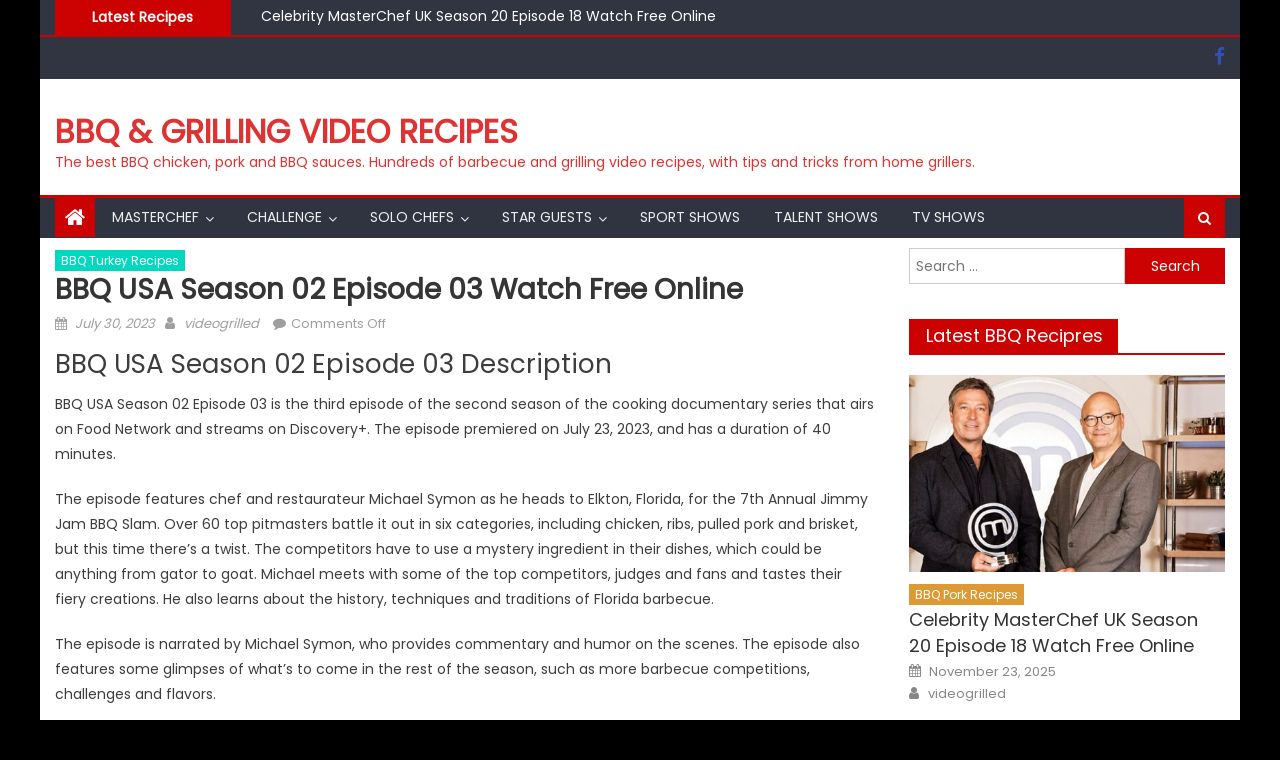

--- FILE ---
content_type: text/html; charset=UTF-8
request_url: https://videogrilled.com/bbq-turkey-recipes/bbq-usa-season-02-episode-03-watch-free-online/
body_size: 141240
content:
<!DOCTYPE html>
<html lang="en-US" prefix="og: https://ogp.me/ns#">
<head>
    <meta charset="UTF-8">
    <meta name="viewport" content="width=device-width, initial-scale=1">
    <link rel="profile" href="http://gmpg.org/xfn/11">
        	<style>img:is([sizes="auto" i], [sizes^="auto," i]) { contain-intrinsic-size: 3000px 1500px }</style>
	
<!-- Search Engine Optimization by Rank Math - https://rankmath.com/ -->
<title>BBQ USA Season 02 Episode 03 Watch Free Online - BBQ &amp; Grilling Video Recipes</title>
<meta name="description" content="BBQ USA Season 02 Episode 03 is the third episode of the second season of the cooking documentary series that airs on Food Network and streams on Discovery+."/>
<meta name="robots" content="follow, index, max-snippet:-1, max-video-preview:-1, max-image-preview:large"/>
<link rel="canonical" href="https://videogrilled.com/bbq-turkey-recipes/bbq-usa-season-02-episode-03-watch-free-online/" />
<meta property="og:locale" content="en_US" />
<meta property="og:type" content="article" />
<meta property="og:title" content="BBQ USA Season 02 Episode 03 Watch Free Online - BBQ &amp; Grilling Video Recipes" />
<meta property="og:description" content="BBQ USA Season 02 Episode 03 is the third episode of the second season of the cooking documentary series that airs on Food Network and streams on Discovery+." />
<meta property="og:url" content="https://videogrilled.com/bbq-turkey-recipes/bbq-usa-season-02-episode-03-watch-free-online/" />
<meta property="og:site_name" content="BBQ &amp; Grilling Video Recipes" />
<meta property="article:tag" content="BBQ USA" />
<meta property="article:tag" content="BBQ USA Season 02" />
<meta property="article:section" content="BBQ Turkey Recipes" />
<meta property="og:updated_time" content="2023-07-30T09:57:40+00:00" />
<meta property="og:image" content="https://videogrilled.com/wp-content/uploads/2023/07/p22303599_b_h8_ac.jpg" />
<meta property="og:image:secure_url" content="https://videogrilled.com/wp-content/uploads/2023/07/p22303599_b_h8_ac.jpg" />
<meta property="og:image:width" content="1280" />
<meta property="og:image:height" content="720" />
<meta property="og:image:alt" content="BBQ USA" />
<meta property="og:image:type" content="image/jpeg" />
<meta property="article:published_time" content="2023-07-30T06:56:24+00:00" />
<meta property="article:modified_time" content="2023-07-30T09:57:40+00:00" />
<meta name="twitter:card" content="summary_large_image" />
<meta name="twitter:title" content="BBQ USA Season 02 Episode 03 Watch Free Online - BBQ &amp; Grilling Video Recipes" />
<meta name="twitter:description" content="BBQ USA Season 02 Episode 03 is the third episode of the second season of the cooking documentary series that airs on Food Network and streams on Discovery+." />
<meta name="twitter:image" content="https://videogrilled.com/wp-content/uploads/2023/07/p22303599_b_h8_ac.jpg" />
<meta name="twitter:label1" content="Written by" />
<meta name="twitter:data1" content="videogrilled" />
<meta name="twitter:label2" content="Time to read" />
<meta name="twitter:data2" content="1 minute" />
<script type="application/ld+json" class="rank-math-schema">{"@context":"https://schema.org","@graph":[{"@type":"Organization","@id":"https://videogrilled.com/#organization","name":"BBQ Video Recipres","url":"http://videogrilled.com"},{"@type":"WebSite","@id":"https://videogrilled.com/#website","url":"https://videogrilled.com","name":"BBQ Video Recipres","publisher":{"@id":"https://videogrilled.com/#organization"},"inLanguage":"en-US"},{"@type":"ImageObject","@id":"https://videogrilled.com/wp-content/uploads/2023/07/p22303599_b_h8_ac.jpg","url":"https://videogrilled.com/wp-content/uploads/2023/07/p22303599_b_h8_ac.jpg","width":"1280","height":"720","caption":"BBQ USA","inLanguage":"en-US"},{"@type":"WebPage","@id":"https://videogrilled.com/bbq-turkey-recipes/bbq-usa-season-02-episode-03-watch-free-online/#webpage","url":"https://videogrilled.com/bbq-turkey-recipes/bbq-usa-season-02-episode-03-watch-free-online/","name":"BBQ USA Season 02 Episode 03 Watch Free Online - BBQ &amp; Grilling Video Recipes","datePublished":"2023-07-30T06:56:24+00:00","dateModified":"2023-07-30T09:57:40+00:00","isPartOf":{"@id":"https://videogrilled.com/#website"},"primaryImageOfPage":{"@id":"https://videogrilled.com/wp-content/uploads/2023/07/p22303599_b_h8_ac.jpg"},"inLanguage":"en-US"},{"@type":"Person","@id":"https://videogrilled.com/author/videogrilled/","name":"videogrilled","url":"https://videogrilled.com/author/videogrilled/","image":{"@type":"ImageObject","@id":"https://secure.gravatar.com/avatar/0a488c75c98eea87b5abebf9f8b77ac376a2c79f56a39b1dd85c36656d3f18b3?s=96&amp;d=mm&amp;r=g","url":"https://secure.gravatar.com/avatar/0a488c75c98eea87b5abebf9f8b77ac376a2c79f56a39b1dd85c36656d3f18b3?s=96&amp;d=mm&amp;r=g","caption":"videogrilled","inLanguage":"en-US"},"worksFor":{"@id":"https://videogrilled.com/#organization"}},{"@type":"BlogPosting","headline":"BBQ USA Season 02 Episode 03 Watch Free Online - BBQ &amp; Grilling Video Recipes","datePublished":"2023-07-30T06:56:24+00:00","dateModified":"2023-07-30T09:57:40+00:00","articleSection":"BBQ Turkey Recipes","author":{"@id":"https://videogrilled.com/author/videogrilled/","name":"videogrilled"},"publisher":{"@id":"https://videogrilled.com/#organization"},"description":"BBQ USA Season 02 Episode 03 is the third episode of the second season of the cooking documentary series that airs on Food Network and streams on Discovery+.","name":"BBQ USA Season 02 Episode 03 Watch Free Online - BBQ &amp; Grilling Video Recipes","@id":"https://videogrilled.com/bbq-turkey-recipes/bbq-usa-season-02-episode-03-watch-free-online/#richSnippet","isPartOf":{"@id":"https://videogrilled.com/bbq-turkey-recipes/bbq-usa-season-02-episode-03-watch-free-online/#webpage"},"image":{"@id":"https://videogrilled.com/wp-content/uploads/2023/07/p22303599_b_h8_ac.jpg"},"inLanguage":"en-US","mainEntityOfPage":{"@id":"https://videogrilled.com/bbq-turkey-recipes/bbq-usa-season-02-episode-03-watch-free-online/#webpage"}}]}</script>
<!-- /Rank Math WordPress SEO plugin -->

<link rel='dns-prefetch' href='//fonts.googleapis.com' />
<link rel="alternate" type="application/rss+xml" title="BBQ &amp; Grilling Video Recipes &raquo; Feed" href="https://videogrilled.com/feed/" />
<link rel="alternate" type="application/rss+xml" title="BBQ &amp; Grilling Video Recipes &raquo; Comments Feed" href="https://videogrilled.com/comments/feed/" />
<script type="text/javascript">
/* <![CDATA[ */
window._wpemojiSettings = {"baseUrl":"https:\/\/s.w.org\/images\/core\/emoji\/16.0.1\/72x72\/","ext":".png","svgUrl":"https:\/\/s.w.org\/images\/core\/emoji\/16.0.1\/svg\/","svgExt":".svg","source":{"concatemoji":"https:\/\/videogrilled.com\/wp-includes\/js\/wp-emoji-release.min.js?ver=6.8.3"}};
/*! This file is auto-generated */
!function(s,n){var o,i,e;function c(e){try{var t={supportTests:e,timestamp:(new Date).valueOf()};sessionStorage.setItem(o,JSON.stringify(t))}catch(e){}}function p(e,t,n){e.clearRect(0,0,e.canvas.width,e.canvas.height),e.fillText(t,0,0);var t=new Uint32Array(e.getImageData(0,0,e.canvas.width,e.canvas.height).data),a=(e.clearRect(0,0,e.canvas.width,e.canvas.height),e.fillText(n,0,0),new Uint32Array(e.getImageData(0,0,e.canvas.width,e.canvas.height).data));return t.every(function(e,t){return e===a[t]})}function u(e,t){e.clearRect(0,0,e.canvas.width,e.canvas.height),e.fillText(t,0,0);for(var n=e.getImageData(16,16,1,1),a=0;a<n.data.length;a++)if(0!==n.data[a])return!1;return!0}function f(e,t,n,a){switch(t){case"flag":return n(e,"\ud83c\udff3\ufe0f\u200d\u26a7\ufe0f","\ud83c\udff3\ufe0f\u200b\u26a7\ufe0f")?!1:!n(e,"\ud83c\udde8\ud83c\uddf6","\ud83c\udde8\u200b\ud83c\uddf6")&&!n(e,"\ud83c\udff4\udb40\udc67\udb40\udc62\udb40\udc65\udb40\udc6e\udb40\udc67\udb40\udc7f","\ud83c\udff4\u200b\udb40\udc67\u200b\udb40\udc62\u200b\udb40\udc65\u200b\udb40\udc6e\u200b\udb40\udc67\u200b\udb40\udc7f");case"emoji":return!a(e,"\ud83e\udedf")}return!1}function g(e,t,n,a){var r="undefined"!=typeof WorkerGlobalScope&&self instanceof WorkerGlobalScope?new OffscreenCanvas(300,150):s.createElement("canvas"),o=r.getContext("2d",{willReadFrequently:!0}),i=(o.textBaseline="top",o.font="600 32px Arial",{});return e.forEach(function(e){i[e]=t(o,e,n,a)}),i}function t(e){var t=s.createElement("script");t.src=e,t.defer=!0,s.head.appendChild(t)}"undefined"!=typeof Promise&&(o="wpEmojiSettingsSupports",i=["flag","emoji"],n.supports={everything:!0,everythingExceptFlag:!0},e=new Promise(function(e){s.addEventListener("DOMContentLoaded",e,{once:!0})}),new Promise(function(t){var n=function(){try{var e=JSON.parse(sessionStorage.getItem(o));if("object"==typeof e&&"number"==typeof e.timestamp&&(new Date).valueOf()<e.timestamp+604800&&"object"==typeof e.supportTests)return e.supportTests}catch(e){}return null}();if(!n){if("undefined"!=typeof Worker&&"undefined"!=typeof OffscreenCanvas&&"undefined"!=typeof URL&&URL.createObjectURL&&"undefined"!=typeof Blob)try{var e="postMessage("+g.toString()+"("+[JSON.stringify(i),f.toString(),p.toString(),u.toString()].join(",")+"));",a=new Blob([e],{type:"text/javascript"}),r=new Worker(URL.createObjectURL(a),{name:"wpTestEmojiSupports"});return void(r.onmessage=function(e){c(n=e.data),r.terminate(),t(n)})}catch(e){}c(n=g(i,f,p,u))}t(n)}).then(function(e){for(var t in e)n.supports[t]=e[t],n.supports.everything=n.supports.everything&&n.supports[t],"flag"!==t&&(n.supports.everythingExceptFlag=n.supports.everythingExceptFlag&&n.supports[t]);n.supports.everythingExceptFlag=n.supports.everythingExceptFlag&&!n.supports.flag,n.DOMReady=!1,n.readyCallback=function(){n.DOMReady=!0}}).then(function(){return e}).then(function(){var e;n.supports.everything||(n.readyCallback(),(e=n.source||{}).concatemoji?t(e.concatemoji):e.wpemoji&&e.twemoji&&(t(e.twemoji),t(e.wpemoji)))}))}((window,document),window._wpemojiSettings);
/* ]]> */
</script>
<style id='wp-emoji-styles-inline-css' type='text/css'>

	img.wp-smiley, img.emoji {
		display: inline !important;
		border: none !important;
		box-shadow: none !important;
		height: 1em !important;
		width: 1em !important;
		margin: 0 0.07em !important;
		vertical-align: -0.1em !important;
		background: none !important;
		padding: 0 !important;
	}
</style>
<link rel='stylesheet' id='wp-block-library-css' href='https://videogrilled.com/wp-includes/css/dist/block-library/style.min.css?ver=6.8.3' type='text/css' media='all' />
<style id='classic-theme-styles-inline-css' type='text/css'>
/*! This file is auto-generated */
.wp-block-button__link{color:#fff;background-color:#32373c;border-radius:9999px;box-shadow:none;text-decoration:none;padding:calc(.667em + 2px) calc(1.333em + 2px);font-size:1.125em}.wp-block-file__button{background:#32373c;color:#fff;text-decoration:none}
</style>
<style id='global-styles-inline-css' type='text/css'>
:root{--wp--preset--aspect-ratio--square: 1;--wp--preset--aspect-ratio--4-3: 4/3;--wp--preset--aspect-ratio--3-4: 3/4;--wp--preset--aspect-ratio--3-2: 3/2;--wp--preset--aspect-ratio--2-3: 2/3;--wp--preset--aspect-ratio--16-9: 16/9;--wp--preset--aspect-ratio--9-16: 9/16;--wp--preset--color--black: #000000;--wp--preset--color--cyan-bluish-gray: #abb8c3;--wp--preset--color--white: #ffffff;--wp--preset--color--pale-pink: #f78da7;--wp--preset--color--vivid-red: #cf2e2e;--wp--preset--color--luminous-vivid-orange: #ff6900;--wp--preset--color--luminous-vivid-amber: #fcb900;--wp--preset--color--light-green-cyan: #7bdcb5;--wp--preset--color--vivid-green-cyan: #00d084;--wp--preset--color--pale-cyan-blue: #8ed1fc;--wp--preset--color--vivid-cyan-blue: #0693e3;--wp--preset--color--vivid-purple: #9b51e0;--wp--preset--gradient--vivid-cyan-blue-to-vivid-purple: linear-gradient(135deg,rgba(6,147,227,1) 0%,rgb(155,81,224) 100%);--wp--preset--gradient--light-green-cyan-to-vivid-green-cyan: linear-gradient(135deg,rgb(122,220,180) 0%,rgb(0,208,130) 100%);--wp--preset--gradient--luminous-vivid-amber-to-luminous-vivid-orange: linear-gradient(135deg,rgba(252,185,0,1) 0%,rgba(255,105,0,1) 100%);--wp--preset--gradient--luminous-vivid-orange-to-vivid-red: linear-gradient(135deg,rgba(255,105,0,1) 0%,rgb(207,46,46) 100%);--wp--preset--gradient--very-light-gray-to-cyan-bluish-gray: linear-gradient(135deg,rgb(238,238,238) 0%,rgb(169,184,195) 100%);--wp--preset--gradient--cool-to-warm-spectrum: linear-gradient(135deg,rgb(74,234,220) 0%,rgb(151,120,209) 20%,rgb(207,42,186) 40%,rgb(238,44,130) 60%,rgb(251,105,98) 80%,rgb(254,248,76) 100%);--wp--preset--gradient--blush-light-purple: linear-gradient(135deg,rgb(255,206,236) 0%,rgb(152,150,240) 100%);--wp--preset--gradient--blush-bordeaux: linear-gradient(135deg,rgb(254,205,165) 0%,rgb(254,45,45) 50%,rgb(107,0,62) 100%);--wp--preset--gradient--luminous-dusk: linear-gradient(135deg,rgb(255,203,112) 0%,rgb(199,81,192) 50%,rgb(65,88,208) 100%);--wp--preset--gradient--pale-ocean: linear-gradient(135deg,rgb(255,245,203) 0%,rgb(182,227,212) 50%,rgb(51,167,181) 100%);--wp--preset--gradient--electric-grass: linear-gradient(135deg,rgb(202,248,128) 0%,rgb(113,206,126) 100%);--wp--preset--gradient--midnight: linear-gradient(135deg,rgb(2,3,129) 0%,rgb(40,116,252) 100%);--wp--preset--font-size--small: 13px;--wp--preset--font-size--medium: 20px;--wp--preset--font-size--large: 36px;--wp--preset--font-size--x-large: 42px;--wp--preset--spacing--20: 0.44rem;--wp--preset--spacing--30: 0.67rem;--wp--preset--spacing--40: 1rem;--wp--preset--spacing--50: 1.5rem;--wp--preset--spacing--60: 2.25rem;--wp--preset--spacing--70: 3.38rem;--wp--preset--spacing--80: 5.06rem;--wp--preset--shadow--natural: 6px 6px 9px rgba(0, 0, 0, 0.2);--wp--preset--shadow--deep: 12px 12px 50px rgba(0, 0, 0, 0.4);--wp--preset--shadow--sharp: 6px 6px 0px rgba(0, 0, 0, 0.2);--wp--preset--shadow--outlined: 6px 6px 0px -3px rgba(255, 255, 255, 1), 6px 6px rgba(0, 0, 0, 1);--wp--preset--shadow--crisp: 6px 6px 0px rgba(0, 0, 0, 1);}:where(.is-layout-flex){gap: 0.5em;}:where(.is-layout-grid){gap: 0.5em;}body .is-layout-flex{display: flex;}.is-layout-flex{flex-wrap: wrap;align-items: center;}.is-layout-flex > :is(*, div){margin: 0;}body .is-layout-grid{display: grid;}.is-layout-grid > :is(*, div){margin: 0;}:where(.wp-block-columns.is-layout-flex){gap: 2em;}:where(.wp-block-columns.is-layout-grid){gap: 2em;}:where(.wp-block-post-template.is-layout-flex){gap: 1.25em;}:where(.wp-block-post-template.is-layout-grid){gap: 1.25em;}.has-black-color{color: var(--wp--preset--color--black) !important;}.has-cyan-bluish-gray-color{color: var(--wp--preset--color--cyan-bluish-gray) !important;}.has-white-color{color: var(--wp--preset--color--white) !important;}.has-pale-pink-color{color: var(--wp--preset--color--pale-pink) !important;}.has-vivid-red-color{color: var(--wp--preset--color--vivid-red) !important;}.has-luminous-vivid-orange-color{color: var(--wp--preset--color--luminous-vivid-orange) !important;}.has-luminous-vivid-amber-color{color: var(--wp--preset--color--luminous-vivid-amber) !important;}.has-light-green-cyan-color{color: var(--wp--preset--color--light-green-cyan) !important;}.has-vivid-green-cyan-color{color: var(--wp--preset--color--vivid-green-cyan) !important;}.has-pale-cyan-blue-color{color: var(--wp--preset--color--pale-cyan-blue) !important;}.has-vivid-cyan-blue-color{color: var(--wp--preset--color--vivid-cyan-blue) !important;}.has-vivid-purple-color{color: var(--wp--preset--color--vivid-purple) !important;}.has-black-background-color{background-color: var(--wp--preset--color--black) !important;}.has-cyan-bluish-gray-background-color{background-color: var(--wp--preset--color--cyan-bluish-gray) !important;}.has-white-background-color{background-color: var(--wp--preset--color--white) !important;}.has-pale-pink-background-color{background-color: var(--wp--preset--color--pale-pink) !important;}.has-vivid-red-background-color{background-color: var(--wp--preset--color--vivid-red) !important;}.has-luminous-vivid-orange-background-color{background-color: var(--wp--preset--color--luminous-vivid-orange) !important;}.has-luminous-vivid-amber-background-color{background-color: var(--wp--preset--color--luminous-vivid-amber) !important;}.has-light-green-cyan-background-color{background-color: var(--wp--preset--color--light-green-cyan) !important;}.has-vivid-green-cyan-background-color{background-color: var(--wp--preset--color--vivid-green-cyan) !important;}.has-pale-cyan-blue-background-color{background-color: var(--wp--preset--color--pale-cyan-blue) !important;}.has-vivid-cyan-blue-background-color{background-color: var(--wp--preset--color--vivid-cyan-blue) !important;}.has-vivid-purple-background-color{background-color: var(--wp--preset--color--vivid-purple) !important;}.has-black-border-color{border-color: var(--wp--preset--color--black) !important;}.has-cyan-bluish-gray-border-color{border-color: var(--wp--preset--color--cyan-bluish-gray) !important;}.has-white-border-color{border-color: var(--wp--preset--color--white) !important;}.has-pale-pink-border-color{border-color: var(--wp--preset--color--pale-pink) !important;}.has-vivid-red-border-color{border-color: var(--wp--preset--color--vivid-red) !important;}.has-luminous-vivid-orange-border-color{border-color: var(--wp--preset--color--luminous-vivid-orange) !important;}.has-luminous-vivid-amber-border-color{border-color: var(--wp--preset--color--luminous-vivid-amber) !important;}.has-light-green-cyan-border-color{border-color: var(--wp--preset--color--light-green-cyan) !important;}.has-vivid-green-cyan-border-color{border-color: var(--wp--preset--color--vivid-green-cyan) !important;}.has-pale-cyan-blue-border-color{border-color: var(--wp--preset--color--pale-cyan-blue) !important;}.has-vivid-cyan-blue-border-color{border-color: var(--wp--preset--color--vivid-cyan-blue) !important;}.has-vivid-purple-border-color{border-color: var(--wp--preset--color--vivid-purple) !important;}.has-vivid-cyan-blue-to-vivid-purple-gradient-background{background: var(--wp--preset--gradient--vivid-cyan-blue-to-vivid-purple) !important;}.has-light-green-cyan-to-vivid-green-cyan-gradient-background{background: var(--wp--preset--gradient--light-green-cyan-to-vivid-green-cyan) !important;}.has-luminous-vivid-amber-to-luminous-vivid-orange-gradient-background{background: var(--wp--preset--gradient--luminous-vivid-amber-to-luminous-vivid-orange) !important;}.has-luminous-vivid-orange-to-vivid-red-gradient-background{background: var(--wp--preset--gradient--luminous-vivid-orange-to-vivid-red) !important;}.has-very-light-gray-to-cyan-bluish-gray-gradient-background{background: var(--wp--preset--gradient--very-light-gray-to-cyan-bluish-gray) !important;}.has-cool-to-warm-spectrum-gradient-background{background: var(--wp--preset--gradient--cool-to-warm-spectrum) !important;}.has-blush-light-purple-gradient-background{background: var(--wp--preset--gradient--blush-light-purple) !important;}.has-blush-bordeaux-gradient-background{background: var(--wp--preset--gradient--blush-bordeaux) !important;}.has-luminous-dusk-gradient-background{background: var(--wp--preset--gradient--luminous-dusk) !important;}.has-pale-ocean-gradient-background{background: var(--wp--preset--gradient--pale-ocean) !important;}.has-electric-grass-gradient-background{background: var(--wp--preset--gradient--electric-grass) !important;}.has-midnight-gradient-background{background: var(--wp--preset--gradient--midnight) !important;}.has-small-font-size{font-size: var(--wp--preset--font-size--small) !important;}.has-medium-font-size{font-size: var(--wp--preset--font-size--medium) !important;}.has-large-font-size{font-size: var(--wp--preset--font-size--large) !important;}.has-x-large-font-size{font-size: var(--wp--preset--font-size--x-large) !important;}
:where(.wp-block-post-template.is-layout-flex){gap: 1.25em;}:where(.wp-block-post-template.is-layout-grid){gap: 1.25em;}
:where(.wp-block-columns.is-layout-flex){gap: 2em;}:where(.wp-block-columns.is-layout-grid){gap: 2em;}
:root :where(.wp-block-pullquote){font-size: 1.5em;line-height: 1.6;}
</style>
<link rel='stylesheet' id='font-awesome-css' href='https://videogrilled.com/wp-content/themes/mantranews/assets/lib/font-awesome/css/font-awesome.min.css?ver=4.7.0' type='text/css' media='all' />
<link rel='stylesheet' id='mantranews-google-font-css' href='https://fonts.googleapis.com/css?family=Poppins&#038;ver=6.8.3' type='text/css' media='all' />
<link rel='stylesheet' id='mantranews-style-1-css' href='https://videogrilled.com/wp-content/themes/mantranews/assets/css/mantranews.css?ver=1.1.4' type='text/css' media='all' />
<link rel='stylesheet' id='mantranews-style-css' href='https://videogrilled.com/wp-content/themes/mantranews/style.css?ver=1.1.4' type='text/css' media='all' />
<link rel='stylesheet' id='mantranews-responsive-css' href='https://videogrilled.com/wp-content/themes/mantranews/assets/css/mantranews-responsive.css?ver=1.1.4' type='text/css' media='all' />
<script type="text/javascript" src="https://videogrilled.com/wp-includes/js/jquery/jquery.min.js?ver=3.7.1" id="jquery-core-js"></script>
<script type="text/javascript" src="https://videogrilled.com/wp-includes/js/jquery/jquery-migrate.min.js?ver=3.4.1" id="jquery-migrate-js"></script>
<link rel="https://api.w.org/" href="https://videogrilled.com/wp-json/" /><link rel="alternate" title="JSON" type="application/json" href="https://videogrilled.com/wp-json/wp/v2/posts/100248" /><link rel="EditURI" type="application/rsd+xml" title="RSD" href="https://videogrilled.com/xmlrpc.php?rsd" />
<meta name="generator" content="WordPress 6.8.3" />
<link rel='shortlink' href='https://videogrilled.com/?p=100248' />
<link rel="alternate" title="oEmbed (JSON)" type="application/json+oembed" href="https://videogrilled.com/wp-json/oembed/1.0/embed?url=https%3A%2F%2Fvideogrilled.com%2Fbbq-turkey-recipes%2Fbbq-usa-season-02-episode-03-watch-free-online%2F" />
<link rel="alternate" title="oEmbed (XML)" type="text/xml+oembed" href="https://videogrilled.com/wp-json/oembed/1.0/embed?url=https%3A%2F%2Fvideogrilled.com%2Fbbq-turkey-recipes%2Fbbq-usa-season-02-episode-03-watch-free-online%2F&#038;format=xml" />
        <style type="text/css">
            .category-button.mb-cat-5 a { background: #dd3333}
.category-button.mb-cat-5 a:hover { background: #ab0101}
.block-header.mb-cat-5 { border-left: 2px solid #dd3333 }
.block-header.mb-cat-5 .block-title { background:#dd3333 }
.block-header.mb-cat-5, #content .block-header.mb-cat-5 .block-title:after { border-bottom-color:#dd3333 }
#content .block-header.mb-cat-5{ background-color:#ab0101 }
.rtl .block-header.mb-cat-5 { border-left: none; border-right: 2px solid #dd3333 }
.archive .page-header.mb-cat-5 { background-color:#dd3333; border-left: 4px solid #dd3333 }
.rtl.archive .page-header.mb-cat-5 { border-left: none; border-right: 4px solid #dd3333 }
#site-navigation ul li.mb-cat-5 { border-bottom-color: #dd3333 }
.category-button.mb-cat-3 a { background: #81d742}
.category-button.mb-cat-3 a:hover { background: #4fa510}
.block-header.mb-cat-3 { border-left: 2px solid #81d742 }
.block-header.mb-cat-3 .block-title { background:#81d742 }
.block-header.mb-cat-3, #content .block-header.mb-cat-3 .block-title:after { border-bottom-color:#81d742 }
#content .block-header.mb-cat-3{ background-color:#4fa510 }
.rtl .block-header.mb-cat-3 { border-left: none; border-right: 2px solid #81d742 }
.archive .page-header.mb-cat-3 { background-color:#81d742; border-left: 4px solid #81d742 }
.rtl.archive .page-header.mb-cat-3 { border-left: none; border-right: 4px solid #81d742 }
#site-navigation ul li.mb-cat-3 { border-bottom-color: #81d742 }
.category-button.mb-cat-4 a { background: #dd9933}
.category-button.mb-cat-4 a:hover { background: #ab6701}
.block-header.mb-cat-4 { border-left: 2px solid #dd9933 }
.block-header.mb-cat-4 .block-title { background:#dd9933 }
.block-header.mb-cat-4, #content .block-header.mb-cat-4 .block-title:after { border-bottom-color:#dd9933 }
#content .block-header.mb-cat-4{ background-color:#ab6701 }
.rtl .block-header.mb-cat-4 { border-left: none; border-right: 2px solid #dd9933 }
.archive .page-header.mb-cat-4 { background-color:#dd9933; border-left: 4px solid #dd9933 }
.rtl.archive .page-header.mb-cat-4 { border-left: none; border-right: 4px solid #dd9933 }
#site-navigation ul li.mb-cat-4 { border-bottom-color: #dd9933 }
.category-button.mb-cat-2 a { background: #cc0202}
.category-button.mb-cat-2 a:hover { background: #9a0000}
.block-header.mb-cat-2 { border-left: 2px solid #cc0202 }
.block-header.mb-cat-2 .block-title { background:#cc0202 }
.block-header.mb-cat-2, #content .block-header.mb-cat-2 .block-title:after { border-bottom-color:#cc0202 }
#content .block-header.mb-cat-2{ background-color:#9a0000 }
.rtl .block-header.mb-cat-2 { border-left: none; border-right: 2px solid #cc0202 }
.archive .page-header.mb-cat-2 { background-color:#cc0202; border-left: 4px solid #cc0202 }
.rtl.archive .page-header.mb-cat-2 { border-left: none; border-right: 4px solid #cc0202 }
#site-navigation ul li.mb-cat-2 { border-bottom-color: #cc0202 }
.category-button.mb-cat-6 a { background: #02d8bf}
.category-button.mb-cat-6 a:hover { background: #00a68d}
.block-header.mb-cat-6 { border-left: 2px solid #02d8bf }
.block-header.mb-cat-6 .block-title { background:#02d8bf }
.block-header.mb-cat-6, #content .block-header.mb-cat-6 .block-title:after { border-bottom-color:#02d8bf }
#content .block-header.mb-cat-6{ background-color:#00a68d }
.rtl .block-header.mb-cat-6 { border-left: none; border-right: 2px solid #02d8bf }
.archive .page-header.mb-cat-6 { background-color:#02d8bf; border-left: 4px solid #02d8bf }
.rtl.archive .page-header.mb-cat-6 { border-left: none; border-right: 4px solid #02d8bf }
#site-navigation ul li.mb-cat-6 { border-bottom-color: #02d8bf }
.category-button.mb-cat-143 a { background: #cc0202}
.category-button.mb-cat-143 a:hover { background: #9a0000}
.block-header.mb-cat-143 { border-left: 2px solid #cc0202 }
.block-header.mb-cat-143 .block-title { background:#cc0202 }
.block-header.mb-cat-143, #content .block-header.mb-cat-143 .block-title:after { border-bottom-color:#cc0202 }
#content .block-header.mb-cat-143{ background-color:#9a0000 }
.rtl .block-header.mb-cat-143 { border-left: none; border-right: 2px solid #cc0202 }
.archive .page-header.mb-cat-143 { background-color:#cc0202; border-left: 4px solid #cc0202 }
.rtl.archive .page-header.mb-cat-143 { border-left: none; border-right: 4px solid #cc0202 }
#site-navigation ul li.mb-cat-143 { border-bottom-color: #cc0202 }
.category-button.mb-cat-1 a { background: #cc0202}
.category-button.mb-cat-1 a:hover { background: #9a0000}
.block-header.mb-cat-1 { border-left: 2px solid #cc0202 }
.block-header.mb-cat-1 .block-title { background:#cc0202 }
.block-header.mb-cat-1, #content .block-header.mb-cat-1 .block-title:after { border-bottom-color:#cc0202 }
#content .block-header.mb-cat-1{ background-color:#9a0000 }
.rtl .block-header.mb-cat-1 { border-left: none; border-right: 2px solid #cc0202 }
.archive .page-header.mb-cat-1 { background-color:#cc0202; border-left: 4px solid #cc0202 }
.rtl.archive .page-header.mb-cat-1 { border-left: none; border-right: 4px solid #cc0202 }
#site-navigation ul li.mb-cat-1 { border-bottom-color: #cc0202 }
.navigation .nav-links a,.bttn,button,input[type='button'],input[type='reset'],input[type='submit'],.navigation .nav-links a:hover,.bttn:hover,button,input[type='button']:hover,input[type='reset']:hover,input[type='submit']:hover,.edit-link .post-edit-link, .reply .comment-reply-link,.home-icon,.search-main,.header-search-wrapper .search-form-main .search-submit,.mb-slider-section .bx-controls a:hover,.widget_search .search-submit,.error404 .page-title,.archive.archive-classic .entry-title a:after,#mb-scrollup,.widget_tag_cloud .tagcloud a:hover,.sub-toggle,#site-navigation ul > li:hover > .sub-toggle, #site-navigation ul > li.current-menu-item .sub-toggle, #site-navigation ul > li.current-menu-ancestor .sub-toggle{ background:#cc0202} .breaking_news_wrap .bx-controls-direction a, .breaking_news_wrap .bx-controls-direction a:hover:before{color:#fff;}
.navigation .nav-links a,.bttn,button,input[type='button'],input[type='reset'],input[type='submit'],.widget_search .search-submit,.widget_tag_cloud .tagcloud a:hover{ border-color:#cc0202}
.mb-parallax .mb-parallax-content .mb-parallax-hero-content .mb-parallax-hero-button{ background-color:#cc0202}
.comment-list .comment-body ,.header-search-wrapper .search-form-main{ border-top-color:#cc0202}
#site-navigation ul li,.header-search-wrapper .search-form-main:before{ border-bottom-color:#cc0202}
.archive .page-header,.block-header, .widget .widget-title-wrapper, .related-articles-wrapper .widget-title-wrapper{ border-left-color:#cc0202}
a,a:hover,a:focus,a:active,.entry-footer a:hover,.comment-author .fn .url:hover,#cancel-comment-reply-link,#cancel-comment-reply-link:before, .logged-in-as a,.top-menu ul li a:hover,#footer-navigation ul li a:hover,#site-navigation ul li a:hover,#site-navigation ul li.current-menu-item a,.mb-slider-section .slide-title a:hover,.featured-post-wrapper .featured-title a:hover,.mantranews_block_grid .post-title a:hover,.slider-meta-wrapper span:hover,.slider-meta-wrapper a:hover,.featured-meta-wrapper span:hover,.featured-meta-wrapper a:hover,.post-meta-wrapper > span:hover,.post-meta-wrapper span > a:hover ,.grid-posts-block .post-title a:hover,.list-posts-block .single-post-wrapper .post-content-wrapper .post-title a:hover,.column-posts-block .single-post-wrapper.secondary-post .post-content-wrapper .post-title a:hover,.widget a:hover::before,.widget li:hover::before,.entry-title a:hover,.entry-meta span a:hover,.post-readmore a:hover,.archive-classic .entry-title a:hover,
            .archive-columns .entry-title a:hover,.related-posts-wrapper .post-title a:hover, .widget .widget-title a:hover,.related-articles-wrapper .related-title a:hover { color:#cc0202}
#content .block-header,#content .widget .widget-title-wrapper,#content .related-articles-wrapper .widget-title-wrapper {background-color: #f50202;}
.block-header .block-title, .widget .widget-title, .related-articles-wrapper .related-title {background-color: #cc0202;}
.block-header, .widget .widget-title-wrapper, .related-articles-wrapper .widget-title-wrapper {border-left-color: #cc0202;border-bottom-color: #cc0202}
#content .block-header .block-title:after, #content .widget .widget-title:after, #content .related-articles-wrapper .related-title:after {border-bottom-color: #cc0202;border-bottom-color: #cc0202}
.archive .page-header {background-color: #f50202}
#site-navigation ul li.current-menu-item a,.bx-default-pager .bx-pager-item a.active {border-color: #cc0202}
.bottom-header-wrapper {border-color: #cc0202}
.top-menu ul li, .mantranews-ticker-wrapper ~ .top-header-section {border-color: #cc0202}
.ticker-caption, .breaking_news_wrap.fade .bx-controls-direction a.bx-next:hover, .breaking_news_wrap.fade .bx-controls-direction a.bx-prev:hover {background-color: #cc0202}
.ticker-content-wrapper .news-post a:hover, .mantranews-carousel .item .carousel-content-wrapper a:hover{color: #cc0202}
.mantranews-carousel .item .carousel-content-wrapper h3 a:hover, body .mantranews-carousel h3 a:hover, footer#colophon .mantranews-carousel h3 a:hover, footer#colophon a:hover, .widget a:hover, .breaking_news_wrap .article-content.feature_image .post-title a:hover{color: #cc0202}
.widget .owl-theme .owl-dots .owl-dot.active span{background: #cc0202}
.rtl #content .block-header .block-title::after, .rtl #content .related-articles-wrapper .related-title::after, .rtl #content .widget .widget-title::after{border-right-color: #cc0202}
#content .block-header, #content .related-articles-wrapper .widget-title-wrapper, #content .widget .widget-title-wrapper,
			 #secondary .block-header, #secondary .widget .widget-title-wrapper, #secondary .related-articles-wrapper .widget-title-wrapper{background:none; background-color:transparent!important}
#content .block-header .block-title:after, #content .related-articles-wrapper .related-title:after, #content .widget .widget-title:after{border:none}
.block-header .block-title, .widget .widget-title, .related-articles-wrapper .related-title{text-transform:capitalize}
        </style>
        	<style type="text/css">
			.site-title a,
		.site-description {
			color: #dd3333;
		}
		</style>
	<style type="text/css" id="custom-background-css">
body.custom-background { background-color: #000000; }
</style>
		</head>

<body class="wp-singular post-template-default single single-post postid-100248 single-format-standard custom-background wp-theme-mantranews group-blog default_skin boxed_layout right-sidebar">
<div id="page" class="site">
    <a class="skip-link screen-reader-text" href="#content">Skip to content</a>
    <header id="masthead" class="site-header">
                <div class="custom-header">

		<div class="custom-header-media">
					</div>

</div><!-- .custom-header -->
                    <div class="mantranews-ticker-wrapper">
                <div class="mb-container">
                    <span class="ticker-caption">Latest Recipes</span>
                    <div class="ticker-content-wrapper">
                        <ul id="mb-newsTicker" class="cS-hidden">                                <li>
                                    <div class="news-post"><a href="https://videogrilled.com/bbq-pork-recipes/celebrity-masterchef-uk-season-20-episode-18-watch-free-online/">Celebrity MasterChef UK Season 20 Episode 18 Watch Free Online</a>
                                    </div>
                                </li>
                                                                <li>
                                    <div class="news-post"><a href="https://videogrilled.com/bbq-pork-recipes/celebrity-masterchef-uk-season-20-episode-17-watch-free-online/">Celebrity MasterChef UK Season 20 Episode 17 Watch Free Online</a>
                                    </div>
                                </li>
                                                                <li>
                                    <div class="news-post"><a href="https://videogrilled.com/bbq-pork-recipes/celebrity-masterchef-uk-season-20-episode-16-watch-free-online/">Celebrity MasterChef UK Season 20 Episode 16 Watch Free Online</a>
                                    </div>
                                </li>
                                                                <li>
                                    <div class="news-post"><a href="https://videogrilled.com/bbq-pork-recipes/celebrity-masterchef-uk-season-20-episode-15-watch-free-online/">Celebrity MasterChef UK Season 20 Episode 15 Watch Free Online</a>
                                    </div>
                                </li>
                                                                <li>
                                    <div class="news-post"><a href="https://videogrilled.com/bbq-pork-recipes/celebrity-masterchef-uk-season-20-episode-14-watch-free-online/">Celebrity MasterChef UK Season 20 Episode 14 Watch Free Online</a>
                                    </div>
                                </li>
                                </ul>                    </div><!-- .ticker-content-wrapper -->
                    <div style="clear:both"></div>
                </div><!-- .mb-container -->
            </div>
                                <div class="top-header-section">
                <div class="mb-container">
                    <div class="top-left-header">
                                                <nav id="top-header-navigation" class="top-navigation">
                                                    </nav>
                    </div>
                                <div class="top-social-wrapper">
                <span class="social-link"><a href="https://www.facebook.com/BBQ-Grilling-Vidoe-Recipes-110700680489096/" target="_blank"><i class="fa fa-facebook"></i></a></span>            </div><!-- .top-social-wrapper -->
                            </div> <!-- mb-container end -->
            </div><!-- .top-header-section -->

                                <div class="logo-ads-wrapper clearfix">
                <div class="mb-container">
                    <div class="site-branding">
                                                                            <div class="site-title-wrapper">
                                                                    <p class="site-title"><a href="https://videogrilled.com/"
                                                             rel="home">BBQ &amp; Grilling Video Recipes</a></p>
                                                                    <p class="site-description">The best BBQ chicken, pork and BBQ sauces. Hundreds of barbecue and grilling video recipes, with tips and tricks from home grillers.</p>
                                                            </div><!-- .site-title-wrapper -->
                                                </div><!-- .site-branding -->
                    <div class="header-ads-wrapper">
                                            </div><!-- .header-ads-wrapper -->
                </div>
            </div><!-- .logo-ads-wrapper -->
                    
        <div id="mb-menu-wrap" class="bottom-header-wrapper clearfix">
            <div class="mb-container">
                <div class="home-icon"><a href="https://videogrilled.com/" rel="home"> <i
                                class="fa fa-home"> </i> </a></div>
                <a href="javascript:void(0)" class="menu-toggle"> <i class="fa fa-navicon"> </i> </a>
                <nav id="site-navigation" class="main-navigation">
                    <div class="menu"><ul><li id="menu-item-94050" class="menu-item menu-item-type-custom menu-item-object-custom menu-item-has-children menu-item-94050"><a href="https://videogrilled.com/tag/masterchef-australia/">MasterChef</a>
<ul class="sub-menu">
	<li id="menu-item-94051" class="menu-item menu-item-type-custom menu-item-object-custom menu-item-has-children menu-item-94051"><a href="https://videogrilled.com/tag/masterchef-australia/">MasterChef Australia</a>
	<ul class="sub-menu">
		<li id="menu-item-94937" class="menu-item menu-item-type-custom menu-item-object-custom menu-item-94937"><a href="https://videogrilled.com/tag/celebrity-masterchef-australia-season-02/">Celebrity MasterChef Australia S2</a></li>
		<li id="menu-item-102475" class="menu-item menu-item-type-custom menu-item-object-custom menu-item-102475"><a href="https://videogrilled.com/tag/masterchef-australia-season-17/">MasterChef Australia Season 17</a></li>
		<li id="menu-item-101276" class="menu-item menu-item-type-custom menu-item-object-custom menu-item-101276"><a href="https://videogrilled.com/tag/masterchef-australia-season-16/">MasterChef Australia Season 16</a></li>
		<li id="menu-item-99804" class="menu-item menu-item-type-custom menu-item-object-custom menu-item-99804"><a href="https://videogrilled.com/tag/masterchef-australia-season-15/">MasterChef Australia Season 15</a></li>
		<li id="menu-item-97451" class="menu-item menu-item-type-custom menu-item-object-custom menu-item-97451"><a href="https://videogrilled.com/tag/masterchef-australia-season-14/">MasterChef Australia Season 14</a></li>
		<li id="menu-item-94052" class="menu-item menu-item-type-custom menu-item-object-custom menu-item-94052"><a href="https://videogrilled.com/tag/masterchef-australia-season-13/">MasterChef Australia Season 13</a></li>
		<li id="menu-item-95843" class="menu-item menu-item-type-custom menu-item-object-custom menu-item-95843"><a href="https://videogrilled.com/tag/masterchef-australia-season-12/">MasterChef Australia Season 12</a></li>
		<li id="menu-item-96241" class="menu-item menu-item-type-custom menu-item-object-custom menu-item-96241"><a href="https://videogrilled.com/tag/masterchef-australia-season-11/">MasterChef Australia Season 11</a></li>
		<li id="menu-item-96482" class="menu-item menu-item-type-custom menu-item-object-custom menu-item-96482"><a href="https://videogrilled.com/tag/masterchef-australia-season-10/">MasterChef Australia Season 10</a></li>
	</ul>
</li>
	<li id="menu-item-93341" class="menu-item menu-item-type-custom menu-item-object-custom menu-item-has-children menu-item-93341"><a href="https://videogrilled.com/tag/masterchef-canada/">MasterChef Canada</a>
	<ul class="sub-menu">
		<li id="menu-item-93342" class="menu-item menu-item-type-custom menu-item-object-custom menu-item-93342"><a href="https://videogrilled.com/tag/masterchef-canada-season-07/">MasterChef Canada Season 07</a></li>
	</ul>
</li>
	<li id="menu-item-97911" class="menu-item menu-item-type-custom menu-item-object-custom menu-item-has-children menu-item-97911"><a href="https://videogrilled.com/tag/masterchef-new-zealand/">MasterChef New Zealand</a>
	<ul class="sub-menu">
		<li id="menu-item-97910" class="menu-item menu-item-type-custom menu-item-object-custom menu-item-97910"><a href="https://videogrilled.com/tag/masterchef-new-zealand-season-07/">MasterChef New Zealand Season 07</a></li>
	</ul>
</li>
	<li id="menu-item-94053" class="menu-item menu-item-type-custom menu-item-object-custom menu-item-has-children menu-item-94053"><a href="https://videogrilled.com/tag/masterchef-us/">MasterChef US</a>
	<ul class="sub-menu">
		<li id="menu-item-102517" class="menu-item menu-item-type-custom menu-item-object-custom menu-item-102517"><a href="https://videogrilled.com/tag/masterchef-us-season-15/">MasterChef US Season 15</a></li>
		<li id="menu-item-101637" class="menu-item menu-item-type-custom menu-item-object-custom menu-item-101637"><a href="https://videogrilled.com/tag/masterchef-us-season-14/">MasterChef US Season 14</a></li>
		<li id="menu-item-100003" class="menu-item menu-item-type-custom menu-item-object-custom menu-item-100003"><a href="https://videogrilled.com/tag/masterchef-us-season-13/">MasterChef US Season 13</a></li>
		<li id="menu-item-97625" class="menu-item menu-item-type-custom menu-item-object-custom menu-item-97625"><a href="https://videogrilled.com/tag/masterchef-us-season-12/">MasterChef US Season 12</a></li>
		<li id="menu-item-94054" class="menu-item menu-item-type-custom menu-item-object-custom menu-item-94054"><a href="https://videogrilled.com/tag/masterchef-us-season-11-legends/">MasterChef US Season 11</a></li>
		<li id="menu-item-101093" class="menu-item menu-item-type-custom menu-item-object-custom menu-item-101093"><a href="https://videogrilled.com/tag/masterchef-us-junior-season-09/">MasterChef US Junior Season 09</a></li>
		<li id="menu-item-96926" class="menu-item menu-item-type-custom menu-item-object-custom menu-item-96926"><a href="https://videogrilled.com/tag/masterchef-us-junior-season-08/">MasterChef US Junior Season 08</a></li>
	</ul>
</li>
	<li id="menu-item-93660" class="menu-item menu-item-type-custom menu-item-object-custom menu-item-has-children menu-item-93660"><a href="https://videogrilled.com/tag/masterchef-uk/">MasterChef UK</a>
	<ul class="sub-menu">
		<li id="menu-item-94673" class="menu-item menu-item-type-custom menu-item-object-custom menu-item-has-children menu-item-94673"><a href="https://videogrilled.com/tag/celebrity-masterchef-uk/">Celebrity MasterChef UK</a>
		<ul class="sub-menu">
			<li id="menu-item-101828" class="menu-item menu-item-type-custom menu-item-object-custom menu-item-101828"><a href="https://videogrilled.com/tag/celebrity-masterchef-uk-season-19/">Celebrity MasterChef UK Season 19</a></li>
			<li id="menu-item-100336" class="menu-item menu-item-type-custom menu-item-object-custom menu-item-100336"><a href="https://videogrilled.com/tag/celebrity-masterchef-uk-season-18/">Celebrity MasterChef UK Season 18</a></li>
			<li id="menu-item-98512" class="menu-item menu-item-type-custom menu-item-object-custom menu-item-98512"><a href="https://videogrilled.com/tag/celebrity-masterchef-uk-season-17/">Celebrity MasterChef UK Season 17</a></li>
			<li id="menu-item-94674" class="menu-item menu-item-type-custom menu-item-object-custom menu-item-94674"><a href="https://videogrilled.com/tag/celebrity-masterchef-uk-season-16/">Celebrity MasterChef UK Season 16</a></li>
		</ul>
</li>
		<li id="menu-item-101213" class="menu-item menu-item-type-custom menu-item-object-custom menu-item-101213"><a href="https://videogrilled.com/tag/masterchef-uk-season-20/">MasterChef UK Season 20</a></li>
		<li id="menu-item-99672" class="menu-item menu-item-type-custom menu-item-object-custom menu-item-99672"><a href="https://videogrilled.com/tag/masterchef-uk-season-19/">MasterChef UK Season 19</a></li>
		<li id="menu-item-96909" class="menu-item menu-item-type-custom menu-item-object-custom menu-item-96909"><a href="https://videogrilled.com/tag/masterchef-uk-season-18/">MasterChef UK Season 18</a></li>
		<li id="menu-item-93661" class="menu-item menu-item-type-custom menu-item-object-custom menu-item-93661"><a href="https://videogrilled.com/tag/masterchef-uk-season-17/">MasterChef UK Season 17</a></li>
		<li id="menu-item-73869" class="menu-item menu-item-type-custom menu-item-object-custom menu-item-has-children menu-item-73869"><a href="https://videogrilled.com/tag/masterchef-the-professionals/">MasterChef UK: The Professionals</a>
		<ul class="sub-menu">
			<li id="menu-item-102041" class="menu-item menu-item-type-custom menu-item-object-custom menu-item-102041"><a href="https://videogrilled.com/tag/masterchef-uk-the-professionals-season-17/">MasterChef UK: The Professionals S17</a></li>
			<li id="menu-item-100641" class="menu-item menu-item-type-custom menu-item-object-custom menu-item-100641"><a href="https://videogrilled.com/tag/masterchef-uk-the-professionals-season-16/">MasterChef UK: The Professionals S16</a></li>
			<li id="menu-item-99022" class="menu-item menu-item-type-custom menu-item-object-custom menu-item-99022"><a href="https://videogrilled.com/tag/masterchef-uk-the-professionals-season-15/">MasterChef UK: The Professionals S15</a></li>
			<li id="menu-item-94996" class="menu-item menu-item-type-custom menu-item-object-custom menu-item-94996"><a href="https://videogrilled.com/tag/masterchef-uk-the-professionals-season-14/">MasterChef UK: The Professionals S14</a></li>
			<li id="menu-item-73870" class="menu-item menu-item-type-custom menu-item-object-custom menu-item-73870"><a href="https://videogrilled.com/tag/masterchef-the-professionals-season-13/">MasterChef UK: The Professionals S13</a></li>
		</ul>
</li>
	</ul>
</li>
</ul>
</li>
<li id="menu-item-98708" class="menu-item menu-item-type-custom menu-item-object-custom menu-item-home menu-item-has-children menu-item-98708"><a href="https://videogrilled.com/">Challenge</a>
<ul class="sub-menu">
	<li id="menu-item-98894" class="menu-item menu-item-type-custom menu-item-object-custom menu-item-has-children menu-item-98894"><a href="https://videogrilled.com/tag/kitchen-nightmares/">Kitchen Nightmares</a>
	<ul class="sub-menu">
		<li id="menu-item-102172" class="menu-item menu-item-type-custom menu-item-object-custom menu-item-102172"><a href="https://videogrilled.com/tag/kitchen-nightmares-season-09/">Kitchen Nightmares S09</a></li>
		<li id="menu-item-100552" class="menu-item menu-item-type-custom menu-item-object-custom menu-item-100552"><a href="https://videogrilled.com/tag/kitchen-nightmares-season-08/">Kitchen Nightmares S08</a></li>
		<li id="menu-item-98895" class="menu-item menu-item-type-custom menu-item-object-custom menu-item-has-children menu-item-98895"><a href="https://videogrilled.com/tag/kitchen-nightmares-australia/">Kitchen Nightmares Australia</a>
		<ul class="sub-menu">
			<li id="menu-item-98896" class="menu-item menu-item-type-custom menu-item-object-custom menu-item-98896"><a href="https://videogrilled.com/tag/kitchen-nightmares-australia-season-01/">Kitchen Nightmares Australia S01</a></li>
		</ul>
</li>
	</ul>
</li>
	<li id="menu-item-97878" class="menu-item menu-item-type-custom menu-item-object-custom menu-item-has-children menu-item-97878"><a href="https://videogrilled.com/tag/iron-chef-quest-for-an-iron-legend/">Iron Chef: Quest for an Iron Legend</a>
	<ul class="sub-menu">
		<li id="menu-item-97877" class="menu-item menu-item-type-custom menu-item-object-custom menu-item-97877"><a href="https://videogrilled.com/tag/iron-chef-quest-for-an-iron-legend-season-01/">Iron Chef: Quest for an Iron Legend Season 01</a></li>
	</ul>
</li>
	<li id="menu-item-97863" class="menu-item menu-item-type-custom menu-item-object-custom menu-item-has-children menu-item-97863"><a href="https://videogrilled.com/tag/hungry-for-it/">Hungry for It</a>
	<ul class="sub-menu">
		<li id="menu-item-97862" class="menu-item menu-item-type-custom menu-item-object-custom menu-item-97862"><a href="https://videogrilled.com/tag/hungry-for-it-season-01/">Hungry for It Season 01</a></li>
	</ul>
</li>
	<li id="menu-item-95374" class="menu-item menu-item-type-custom menu-item-object-custom menu-item-has-children menu-item-95374"><a href="https://videogrilled.com/tag/chopped/">Chopped</a>
	<ul class="sub-menu">
		<li id="menu-item-99831" class="menu-item menu-item-type-custom menu-item-object-custom menu-item-99831"><a href="https://videogrilled.com/tag/chopped-season-55/">Chopped Season 55</a></li>
		<li id="menu-item-99183" class="menu-item menu-item-type-custom menu-item-object-custom menu-item-99183"><a href="https://videogrilled.com/tag/chopped-season-54/">Chopped Season 54</a></li>
		<li id="menu-item-98926" class="menu-item menu-item-type-custom menu-item-object-custom menu-item-98926"><a href="https://videogrilled.com/tag/chopped-season-53/">Chopped Season 53</a></li>
		<li id="menu-item-97730" class="menu-item menu-item-type-custom menu-item-object-custom menu-item-97730"><a href="https://videogrilled.com/tag/chopped-season-52/">Chopped Season 52</a></li>
		<li id="menu-item-95375" class="menu-item menu-item-type-custom menu-item-object-custom menu-item-95375"><a href="https://videogrilled.com/tag/chopped-season-51/">Chopped Season 51</a></li>
	</ul>
</li>
	<li id="menu-item-95315" class="menu-item menu-item-type-custom menu-item-object-custom menu-item-has-children menu-item-95315"><a href="https://videogrilled.com/tag/next-level-chef/">Next Level Chef</a>
	<ul class="sub-menu">
		<li id="menu-item-102281" class="menu-item menu-item-type-custom menu-item-object-custom menu-item-102281"><a href="https://videogrilled.com/tag/next-level-chef-season-4/">Next Level Chef Season 04</a></li>
		<li id="menu-item-100983" class="menu-item menu-item-type-custom menu-item-object-custom menu-item-100983"><a href="https://videogrilled.com/tag/next-level-chef-season-03/">Next Level Chef Season 03</a></li>
		<li id="menu-item-99412" class="menu-item menu-item-type-custom menu-item-object-custom menu-item-99412"><a href="https://videogrilled.com/tag/next-level-chef-season-02/">Next Level Chef Season 02</a></li>
		<li id="menu-item-95316" class="menu-item menu-item-type-custom menu-item-object-custom menu-item-95316"><a href="https://videogrilled.com/tag/next-level-chef-season-01/">Next Level Chef Season 01</a></li>
	</ul>
</li>
	<li id="menu-item-95223" class="menu-item menu-item-type-custom menu-item-object-custom menu-item-has-children menu-item-95223"><a href="https://videogrilled.com/tag/fast-foodies/">Fast Foodies</a>
	<ul class="sub-menu">
		<li id="menu-item-95222" class="menu-item menu-item-type-custom menu-item-object-custom menu-item-95222"><a href="https://videogrilled.com/tag/fast-foodies-season-02/">Fast Foodies Season 02</a></li>
	</ul>
</li>
	<li id="menu-item-95004" class="menu-item menu-item-type-custom menu-item-object-custom menu-item-has-children menu-item-95004"><a href="https://videogrilled.com/tag/holiday-wars/">Holiday Wars</a>
	<ul class="sub-menu">
		<li id="menu-item-101993" class="menu-item menu-item-type-custom menu-item-object-custom menu-item-101993"><a href="https://videogrilled.com/tag/holiday-wars-season-06/">Holiday Wars S06</a></li>
		<li id="menu-item-100664" class="menu-item menu-item-type-custom menu-item-object-custom menu-item-100664"><a href="https://videogrilled.com/tag/holiday-wars-season-05/">Holiday Wars S05</a></li>
		<li id="menu-item-98951" class="menu-item menu-item-type-custom menu-item-object-custom menu-item-98951"><a href="https://videogrilled.com/tag/holiday-wars-season-04/">Holiday Wars S04</a></li>
		<li id="menu-item-95005" class="menu-item menu-item-type-custom menu-item-object-custom menu-item-95005"><a href="https://videogrilled.com/tag/holiday-wars-season-03/">Holiday Wars S03</a></li>
	</ul>
</li>
	<li id="menu-item-77385" class="menu-item menu-item-type-custom menu-item-object-custom menu-item-has-children menu-item-77385"><a href="https://videogrilled.com/tag/great-british-menu/">Great British Menu</a>
	<ul class="sub-menu">
		<li id="menu-item-102216" class="menu-item menu-item-type-custom menu-item-object-custom menu-item-102216"><a href="https://videogrilled.com/tag/great-british-menu-season-20/">Great British Menu Season 20</a></li>
		<li id="menu-item-99296" class="menu-item menu-item-type-custom menu-item-object-custom menu-item-99296"><a href="https://videogrilled.com/tag/great-british-menu-season-18/">Great British Menu Season 18</a></li>
		<li id="menu-item-95532" class="menu-item menu-item-type-custom menu-item-object-custom menu-item-95532"><a href="https://videogrilled.com/tag/great-british-menu-season-17/">Great British Menu Season 17</a></li>
		<li id="menu-item-93410" class="menu-item menu-item-type-custom menu-item-object-custom menu-item-93410"><a href="https://videogrilled.com/tag/great-british-menu-season-17-watch-online/">Great British Menu S16</a></li>
		<li id="menu-item-77386" class="menu-item menu-item-type-custom menu-item-object-custom menu-item-77386"><a href="https://videogrilled.com/tag/great-british-christmas-menu-season-2020/">Great British Christmas Menu S2020</a></li>
	</ul>
</li>
	<li id="menu-item-96413" class="menu-item menu-item-type-custom menu-item-object-custom menu-item-has-children menu-item-96413"><a href="https://videogrilled.com/tag/tournament-of-champions/">Tournament of Champions</a>
	<ul class="sub-menu">
		<li id="menu-item-102303" class="menu-item menu-item-type-custom menu-item-object-custom menu-item-102303"><a href="https://videogrilled.com/tag/tournament-of-champions-season-06/">Tournament of Champions Season 06</a></li>
		<li id="menu-item-101069" class="menu-item menu-item-type-custom menu-item-object-custom menu-item-101069"><a href="https://videogrilled.com/tag/tournament-of-champions-season-05/">Tournament of Champions Season 05</a></li>
		<li id="menu-item-99435" class="menu-item menu-item-type-custom menu-item-object-custom menu-item-99435"><a href="https://videogrilled.com/tag/tournament-of-champions-season-04/">Tournament of Champions Season 04</a></li>
		<li id="menu-item-96412" class="menu-item menu-item-type-custom menu-item-object-custom menu-item-96412"><a href="https://videogrilled.com/tag/tournament-of-champions-season-03/">Tournament of Champions Season 03</a></li>
	</ul>
</li>
	<li id="menu-item-74497" class="menu-item menu-item-type-custom menu-item-object-custom menu-item-has-children menu-item-74497"><a href="https://videogrilled.com/tag/top-chef/">Top Chef</a>
	<ul class="sub-menu">
		<li id="menu-item-101175" class="menu-item menu-item-type-custom menu-item-object-custom menu-item-101175"><a href="https://videogrilled.com/tag/top-chef-season-21/">Top Chef S21</a></li>
		<li id="menu-item-99482" class="menu-item menu-item-type-custom menu-item-object-custom menu-item-99482"><a href="https://videogrilled.com/tag/top-chef-season-20/">Top Chef S20</a></li>
		<li id="menu-item-97008" class="menu-item menu-item-type-custom menu-item-object-custom menu-item-97008"><a href="https://videogrilled.com/tag/top-chef-season-19/">Top Chef S19</a></li>
		<li id="menu-item-93763" class="menu-item menu-item-type-custom menu-item-object-custom menu-item-93763"><a href="https://videogrilled.com/tag/top-chef-season-18/">Top Chef S18</a></li>
		<li id="menu-item-74498" class="menu-item menu-item-type-custom menu-item-object-custom menu-item-74498"><a href="https://videogrilled.com/tag/top-chef-season-17/">Top Chef S17</a></li>
		<li id="menu-item-93762" class="menu-item menu-item-type-custom menu-item-object-custom menu-item-93762"><a href="https://videogrilled.com/tag/top-chef-canada-season-9/">Top Chef Canada S09</a></li>
	</ul>
</li>
	<li id="menu-item-94880" class="menu-item menu-item-type-custom menu-item-object-custom menu-item-has-children menu-item-94880"><a href="https://videogrilled.com/tag/halloween-wars/">Halloween Wars</a>
	<ul class="sub-menu">
		<li id="menu-item-101949" class="menu-item menu-item-type-custom menu-item-object-custom menu-item-101949"><a href="https://videogrilled.com/tag/halloween-wars-season-14/">Halloween Wars S14</a></li>
		<li id="menu-item-100489" class="menu-item menu-item-type-custom menu-item-object-custom menu-item-100489"><a href="https://videogrilled.com/tag/halloween-wars-season-13/">Halloween Wars S13</a></li>
		<li id="menu-item-98719" class="menu-item menu-item-type-custom menu-item-object-custom menu-item-98719"><a href="https://videogrilled.com/tag/halloween-wars-season-12/">Halloween Wars S12</a></li>
		<li id="menu-item-94881" class="menu-item menu-item-type-custom menu-item-object-custom menu-item-94881"><a href="https://videogrilled.com/tag/halloween-wars-season-11/">Halloween Wars S11</a></li>
	</ul>
</li>
	<li id="menu-item-94437" class="menu-item menu-item-type-custom menu-item-object-custom menu-item-has-children menu-item-94437"><a href="https://videogrilled.com/tag/the-great-food-truck-race/">The Great Food Truck Race</a>
	<ul class="sub-menu">
		<li id="menu-item-100146" class="menu-item menu-item-type-custom menu-item-object-custom menu-item-100146"><a href="https://videogrilled.com/tag/the-great-food-truck-race-season-16/">The Great Food Truck Race S16</a></li>
		<li id="menu-item-97795" class="menu-item menu-item-type-custom menu-item-object-custom menu-item-97795"><a href="https://videogrilled.com/tag/the-great-food-truck-race-season-15/">The Great Food Truck Race S15</a></li>
		<li id="menu-item-94430" class="menu-item menu-item-type-custom menu-item-object-custom menu-item-94430"><a href="https://videogrilled.com/tag/the-great-food-truck-race-season-14-all-stars/">The Great Food Truck Race S14</a></li>
		<li id="menu-item-94438" class="menu-item menu-item-type-custom menu-item-object-custom menu-item-94438"><a href="https://videogrilled.com/tag/the-great-food-truck-race-seaseon-12-the-last-frontier/">The Great Food Truck Race S13</a></li>
	</ul>
</li>
	<li id="menu-item-98575" class="menu-item menu-item-type-custom menu-item-object-custom menu-item-has-children menu-item-98575"><a href="https://videogrilled.com/tag/my-kitchen-rules/">My Kitchen Rules</a>
	<ul class="sub-menu">
		<li id="menu-item-101913" class="menu-item menu-item-type-custom menu-item-object-custom menu-item-101913"><a href="https://videogrilled.com/tag/my-kitchen-rules-season-14/">My Kitchen Rules Season 14</a></li>
		<li id="menu-item-100433" class="menu-item menu-item-type-custom menu-item-object-custom menu-item-100433"><a href="https://videogrilled.com/tag/my-kitchen-rules-season-13/">My Kitchen Rules Season 13</a></li>
		<li id="menu-item-98576" class="menu-item menu-item-type-custom menu-item-object-custom menu-item-98576"><a href="https://videogrilled.com/tag/my-kitchen-rules-season-12/">My Kitchen Rules Season 12</a></li>
		<li id="menu-item-101309" class="menu-item menu-item-type-custom menu-item-object-custom menu-item-101309"><a href="https://videogrilled.com/tag/my-kitchen-rules-new-zealand-season-06/">My Kitchen Rules New Zealand Season 06</a></li>
	</ul>
</li>
	<li id="menu-item-84786" class="menu-item menu-item-type-custom menu-item-object-custom menu-item-has-children menu-item-84786"><a href="https://videogrilled.com/tag/hells-kitchen/">Hell’s Kitchen</a>
	<ul class="sub-menu">
		<li id="menu-item-101966" class="menu-item menu-item-type-custom menu-item-object-custom menu-item-101966"><a href="https://videogrilled.com/tag/hells-kitchen-season-23/">Hell’s Kitchen S23</a></li>
		<li id="menu-item-100588" class="menu-item menu-item-type-custom menu-item-object-custom menu-item-100588"><a href="https://videogrilled.com/tag/hells-kitchen-season-22-the-american-dream/">Hell’s Kitchen S22</a></li>
		<li id="menu-item-98841" class="menu-item menu-item-type-custom menu-item-object-custom menu-item-98841"><a href="https://videogrilled.com/tag/hells-kitchen-season-21-battle-of-the-ages/">Hell’s Kitchen S21</a></li>
		<li id="menu-item-94268" class="menu-item menu-item-type-custom menu-item-object-custom menu-item-94268"><a href="https://videogrilled.com/tag/hells-kitchen-season-20-young-guns/">Hell’s Kitchen S20</a></li>
		<li id="menu-item-84787" class="menu-item menu-item-type-custom menu-item-object-custom menu-item-84787"><a href="https://videogrilled.com/tag/hells-kitchen-season-19/">Hell’s Kitchen S19</a></li>
	</ul>
</li>
	<li id="menu-item-94025" class="menu-item menu-item-type-custom menu-item-object-custom menu-item-has-children menu-item-94025"><a href="https://videogrilled.com/tag/beat-the-chef/">Beat the Chef</a>
	<ul class="sub-menu">
		<li id="menu-item-94026" class="menu-item menu-item-type-custom menu-item-object-custom menu-item-94026"><a href="https://videogrilled.com/tag/beat-the-chef-season-2/">Beat the Chef S02</a></li>
	</ul>
</li>
	<li id="menu-item-82950" class="menu-item menu-item-type-custom menu-item-object-custom menu-item-has-children menu-item-82950"><a href="https://videogrilled.com/tag/worst-cooks-in-america/">Worst Cooks in America</a>
	<ul class="sub-menu">
		<li id="menu-item-102146" class="menu-item menu-item-type-custom menu-item-object-custom menu-item-102146"><a href="https://videogrilled.com/tag/worst-cooks-in-america-season-28/">Worst Cooks in America S28</a></li>
		<li id="menu-item-100953" class="menu-item menu-item-type-custom menu-item-object-custom menu-item-100953"><a href="https://videogrilled.com/tag/worst-cooks-in-america-season-27/">Worst Cooks in America S27</a></li>
		<li id="menu-item-100317" class="menu-item menu-item-type-custom menu-item-object-custom menu-item-100317"><a href="https://videogrilled.com/tag/worst-cooks-in-america-season-26/">Worst Cooks in America S26</a></li>
		<li id="menu-item-99168" class="menu-item menu-item-type-custom menu-item-object-custom menu-item-99168"><a href="https://videogrilled.com/tag/worst-cooks-in-america-season-25/">Worst Cooks in America S25</a></li>
		<li id="menu-item-97461" class="menu-item menu-item-type-custom menu-item-object-custom menu-item-97461"><a href="https://videogrilled.com/tag/worst-cooks-in-america-season-24/">Worst Cooks in America S24</a></li>
		<li id="menu-item-95196" class="menu-item menu-item-type-custom menu-item-object-custom menu-item-95196"><a href="https://videogrilled.com/tag/worst-cooks-in-america-season-23/">Worst Cooks in America S23</a></li>
		<li id="menu-item-94251" class="menu-item menu-item-type-custom menu-item-object-custom menu-item-94251"><a href="https://videogrilled.com/tag/worst-cooks-in-america-season-22/">Worst Cooks in America S22</a></li>
		<li id="menu-item-82951" class="menu-item menu-item-type-custom menu-item-object-custom menu-item-82951"><a href="https://videogrilled.com/tag/worst-cooks-in-america-season-21/">Worst Cooks in America S21</a></li>
	</ul>
</li>
	<li id="menu-item-71062" class="menu-item menu-item-type-custom menu-item-object-custom menu-item-has-children menu-item-71062"><a href="https://videogrilled.com/tag/eat-well-for-less/">Eat Well For Less</a>
	<ul class="sub-menu">
		<li id="menu-item-71063" class="menu-item menu-item-type-custom menu-item-object-custom menu-item-71063"><a href="https://videogrilled.com/tag/eat-well-for-less-season-7/">Eat Well For Less S07</a></li>
	</ul>
</li>
	<li id="menu-item-95256" class="menu-item menu-item-type-custom menu-item-object-custom menu-item-has-children menu-item-95256"><a href="https://videogrilled.com/tag/raid-the-fridge/">Raid the Fridge</a>
	<ul class="sub-menu">
		<li id="menu-item-95255" class="menu-item menu-item-type-custom menu-item-object-custom menu-item-95255"><a href="https://videogrilled.com/tag/raid-the-fridge-season-01/">Raid the Fridge Season 01</a></li>
	</ul>
</li>
</ul>
</li>
<li id="menu-item-98709" class="menu-item menu-item-type-custom menu-item-object-custom menu-item-home menu-item-has-children menu-item-98709"><a href="https://videogrilled.com/">Solo Chefs</a>
<ul class="sub-menu">
	<li id="menu-item-100255" class="menu-item menu-item-type-custom menu-item-object-custom menu-item-has-children menu-item-100255"><a href="https://videogrilled.com/tag/bbq-usa/">BBQ USA</a>
	<ul class="sub-menu">
		<li id="menu-item-100256" class="menu-item menu-item-type-custom menu-item-object-custom menu-item-100256"><a href="https://videogrilled.com/tag/bbq-usa-season-02/">BBQ USA Season 02</a></li>
	</ul>
</li>
	<li id="menu-item-97532" class="menu-item menu-item-type-custom menu-item-object-custom menu-item-has-children menu-item-97532"><a href="https://videogrilled.com/tag/bbq-brawl-flay-v-symon/">BBQ Brawl Flay v Symon</a>
	<ul class="sub-menu">
		<li id="menu-item-100083" class="menu-item menu-item-type-custom menu-item-object-custom menu-item-100083"><a href="https://videogrilled.com/tag/bbq-brawl-flay-v-symon-season-04/">BBQ Brawl Flay v Symon Season 04</a></li>
		<li id="menu-item-97533" class="menu-item menu-item-type-custom menu-item-object-custom menu-item-97533"><a href="https://videogrilled.com/tag/bbq-brawl-flay-v-symon-season-03/">BBQ Brawl Flay v Symon Season 03</a></li>
	</ul>
</li>
	<li id="menu-item-95269" class="menu-item menu-item-type-custom menu-item-object-custom menu-item-has-children menu-item-95269"><a href="https://videogrilled.com/tag/alex-vs-america/">Alex vs America</a>
	<ul class="sub-menu">
		<li id="menu-item-101797" class="menu-item menu-item-type-custom menu-item-object-custom menu-item-101797"><a href="https://videogrilled.com/tag/alex-vs-america-season-04/">Alex vs America Season 04</a></li>
		<li id="menu-item-99719" class="menu-item menu-item-type-custom menu-item-object-custom menu-item-99719"><a href="https://videogrilled.com/tag/alex-vs-america-season-03/">Alex vs America Season 03</a></li>
		<li id="menu-item-98408" class="menu-item menu-item-type-custom menu-item-object-custom menu-item-98408"><a href="https://videogrilled.com/tag/alex-vs-america-season-02/">Alex vs America Season 02</a></li>
		<li id="menu-item-95268" class="menu-item menu-item-type-custom menu-item-object-custom menu-item-95268"><a href="https://videogrilled.com/tag/alex-vs-america-season-01/">Alex vs America Season 01</a></li>
	</ul>
</li>
	<li id="menu-item-95285" class="menu-item menu-item-type-custom menu-item-object-custom menu-item-has-children menu-item-95285"><a href="https://videogrilled.com/tag/guys-chance-of-a-lifetime/">Guys Chance of a Lifetime</a>
	<ul class="sub-menu">
		<li id="menu-item-95284" class="menu-item menu-item-type-custom menu-item-object-custom menu-item-95284"><a href="https://videogrilled.com/tag/guys-chance-of-a-lifetime-season-01/">Guys Chance of a Lifetime Season 01</a></li>
	</ul>
</li>
	<li id="menu-item-95298" class="menu-item menu-item-type-custom menu-item-object-custom menu-item-has-children menu-item-95298"><a href="https://videogrilled.com/tag/delicious-miss-brown/">Delicious Miss Brown</a>
	<ul class="sub-menu">
		<li id="menu-item-101651" class="menu-item menu-item-type-custom menu-item-object-custom menu-item-101651"><a href="https://videogrilled.com/tag/delicious-miss-brown-season-10/">Delicious Miss Brown Season 10</a></li>
		<li id="menu-item-98226" class="menu-item menu-item-type-custom menu-item-object-custom menu-item-98226"><a href="https://videogrilled.com/tag/delicious-miss-brown-season-07/">Delicious Miss Brown Season 07</a></li>
		<li id="menu-item-95297" class="menu-item menu-item-type-custom menu-item-object-custom menu-item-95297"><a href="https://videogrilled.com/tag/delicious-miss-brown-season-06/">Delicious Miss Brown Season 06</a></li>
	</ul>
</li>
	<li id="menu-item-94868" class="menu-item menu-item-type-custom menu-item-object-custom menu-item-has-children menu-item-94868"><a href="https://videogrilled.com/tag/gordon-gino-and-freds-road-trip/">Gordon Gino and Freds Road Trip</a>
	<ul class="sub-menu">
		<li id="menu-item-94869" class="menu-item menu-item-type-custom menu-item-object-custom menu-item-94869"><a href="https://videogrilled.com/tag/gordon-gino-and-freds-road-trip-season/">Gordon Gino and Freds Road Trip S03</a></li>
	</ul>
</li>
	<li id="menu-item-94362" class="menu-item menu-item-type-custom menu-item-object-custom menu-item-has-children menu-item-94362"><a href="https://videogrilled.com/tag/gordon-ramsay-uncharted/">Gordon Ramsay: Uncharted</a>
	<ul class="sub-menu">
		<li id="menu-item-94361" class="menu-item menu-item-type-custom menu-item-object-custom menu-item-94361"><a href="https://videogrilled.com/tag/gordon-ramsay-uncharted-season-03/">Gordon Ramsay: Uncharted S03</a></li>
	</ul>
</li>
	<li id="menu-item-93243" class="menu-item menu-item-type-custom menu-item-object-custom menu-item-has-children menu-item-93243"><a href="https://videogrilled.com/tag/jamie-keep-cooking-family-favourites/">Jamie: Keep Cooking Family Favourites</a>
	<ul class="sub-menu">
		<li id="menu-item-93244" class="menu-item menu-item-type-custom menu-item-object-custom menu-item-93244"><a href="https://videogrilled.com/tag/jamie-keep-cooking-family-favourites-season-2/">Jamie: Keep Cooking Family Favourites S02</a></li>
	</ul>
</li>
	<li id="menu-item-69382" class="menu-item menu-item-type-custom menu-item-object-custom menu-item-has-children menu-item-69382"><a href="https://videogrilled.com/tag/good-eats-reloaded/">Good Eats Reloaded</a>
	<ul class="sub-menu">
		<li id="menu-item-69383" class="menu-item menu-item-type-custom menu-item-object-custom menu-item-69383"><a href="https://videogrilled.com/tag/good-eats-reloaded-season-1/">Good Eats Reloaded S01</a></li>
		<li id="menu-item-69459" class="menu-item menu-item-type-custom menu-item-object-custom menu-item-69459"><a href="https://videogrilled.com/tag/good-eats-reloaded-season-2/">Good Eats Reloaded S02</a></li>
	</ul>
</li>
	<li id="menu-item-37609" class="menu-item menu-item-type-custom menu-item-object-custom menu-item-has-children menu-item-37609"><a href="http://videogrilled.com/tag/man-fire-food/">Man Fire Food</a>
	<ul class="sub-menu">
		<li id="menu-item-37610" class="menu-item menu-item-type-custom menu-item-object-custom menu-item-37610"><a href="http://videogrilled.com/tag/man-fire-food-season-10/">Man Fire Food Season 9</a></li>
	</ul>
</li>
	<li id="menu-item-37608" class="menu-item menu-item-type-custom menu-item-object-custom menu-item-has-children menu-item-37608"><a href="http://videogrilled.com/tag/bbq-pitmasters/">BBQ Pitmasters</a>
	<ul class="sub-menu">
		<li id="menu-item-36113" class="menu-item menu-item-type-custom menu-item-object-custom menu-item-36113"><a href="http://videogrilled.com/tag/bbq-pitmasters-season-07/">BBQ Pitmasters S07</a></li>
	</ul>
</li>
	<li id="menu-item-93673" class="menu-item menu-item-type-custom menu-item-object-custom menu-item-has-children menu-item-93673"><a href="https://videogrilled.com/tag/ainsleys-food-we-love/">Ainsley’s Food We Love</a>
	<ul class="sub-menu">
		<li id="menu-item-93674" class="menu-item menu-item-type-custom menu-item-object-custom menu-item-93674"><a href="https://videogrilled.com/tag/ainsleys-food-we-love-season-02/">Ainsley’s Food We Love S02</a></li>
	</ul>
</li>
</ul>
</li>
<li id="menu-item-98710" class="menu-item menu-item-type-custom menu-item-object-custom menu-item-home menu-item-has-children menu-item-98710"><a href="https://videogrilled.com/">Star Guests</a>
<ul class="sub-menu">
	<li id="menu-item-100068" class="menu-item menu-item-type-custom menu-item-object-custom menu-item-has-children menu-item-100068"><a href="https://videogrilled.com/tag/gordon-ramsays-food-stars/">Gordon Ramsay’s Food Stars</a>
	<ul class="sub-menu">
		<li id="menu-item-101498" class="menu-item menu-item-type-custom menu-item-object-custom menu-item-101498"><a href="https://videogrilled.com/tag/gordon-ramsays-food-stars-season-02/">Gordon Ramsay’s Food Stars season 2</a></li>
		<li id="menu-item-100067" class="menu-item menu-item-type-custom menu-item-object-custom menu-item-100067"><a href="https://videogrilled.com/tag/gordon-ramsays-food-stars-season-01/">Gordon Ramsay’s Food Stars season 1</a></li>
	</ul>
</li>
	<li id="menu-item-99559" class="menu-item menu-item-type-custom menu-item-object-custom menu-item-has-children menu-item-99559"><a href="https://videogrilled.com/tag/gordon-ramsays-future-food-stars/">Gordon Ramsays Future Food Stars</a>
	<ul class="sub-menu">
		<li id="menu-item-99560" class="menu-item menu-item-type-custom menu-item-object-custom menu-item-99560"><a href="https://videogrilled.com/tag/gordon-ramsays-future-food-stars-season-02/">Gordon Ramsays Future Food Stars Season 02</a></li>
	</ul>
</li>
	<li id="menu-item-86677" class="menu-item menu-item-type-custom menu-item-object-custom menu-item-has-children menu-item-86677"><a href="https://videogrilled.com/tag/selena-chef/">Selena + Chef</a>
	<ul class="sub-menu">
		<li id="menu-item-98523" class="menu-item menu-item-type-custom menu-item-object-custom menu-item-98523"><a href="https://videogrilled.com/tag/selena-chef-season-4/">Selena + Chef S04</a></li>
		<li id="menu-item-94903" class="menu-item menu-item-type-custom menu-item-object-custom menu-item-94903"><a href="https://videogrilled.com/tag/selena-chef-season-3/">Selena + Chef S03</a></li>
		<li id="menu-item-86678" class="menu-item menu-item-type-custom menu-item-object-custom menu-item-86678"><a href="https://videogrilled.com/tag/selena-chef-season-2/">Selena + Chef S02</a></li>
	</ul>
</li>
	<li id="menu-item-71060" class="menu-item menu-item-type-custom menu-item-object-custom menu-item-has-children menu-item-71060"><a href="https://videogrilled.com/tag/the-kitchen/">The Kitchen</a>
	<ul class="sub-menu">
		<li id="menu-item-101004" class="menu-item menu-item-type-custom menu-item-object-custom menu-item-101004"><a href="https://videogrilled.com/tag/the-kitchen-season-36/">The Kitchen S36</a></li>
		<li id="menu-item-100655" class="menu-item menu-item-type-custom menu-item-object-custom menu-item-100655"><a href="https://videogrilled.com/tag/the-kitchen-season-35/">The Kitchen S35</a></li>
		<li id="menu-item-99907" class="menu-item menu-item-type-custom menu-item-object-custom menu-item-99907"><a href="https://videogrilled.com/tag/the-kitchen-season-34/">The Kitchen S34</a></li>
		<li id="menu-item-99320" class="menu-item menu-item-type-custom menu-item-object-custom menu-item-99320"><a href="https://videogrilled.com/tag/the-kitchen-season-33/">The Kitchen S33</a></li>
		<li id="menu-item-98590" class="menu-item menu-item-type-custom menu-item-object-custom menu-item-98590"><a href="https://videogrilled.com/tag/the-kitchen-season-32/">The Kitchen S32</a></li>
		<li id="menu-item-96759" class="menu-item menu-item-type-custom menu-item-object-custom menu-item-96759"><a href="https://videogrilled.com/tag/the-kitchen-season-31/">The Kitchen S31</a></li>
		<li id="menu-item-95111" class="menu-item menu-item-type-custom menu-item-object-custom menu-item-95111"><a href="https://videogrilled.com/tag/the-kitchen-season-30/">The Kitchen S30</a></li>
		<li id="menu-item-94749" class="menu-item menu-item-type-custom menu-item-object-custom menu-item-94749"><a href="https://videogrilled.com/tag/the-kitchen-season-29/">The Kitchen S29</a></li>
		<li id="menu-item-93327" class="menu-item menu-item-type-custom menu-item-object-custom menu-item-93327"><a href="https://videogrilled.com/tag/the-kitchen-season-28/">The Kitchen S28</a></li>
		<li id="menu-item-82933" class="menu-item menu-item-type-custom menu-item-object-custom menu-item-82933"><a href="https://videogrilled.com/tag/the-kitchen-season-27/">The Kitchen S27</a></li>
		<li id="menu-item-71061" class="menu-item menu-item-type-custom menu-item-object-custom menu-item-71061"><a href="https://videogrilled.com/tag/the-kitchen-season-26/">The Kitchen S26</a></li>
	</ul>
</li>
	<li id="menu-item-94693" class="menu-item menu-item-type-custom menu-item-object-custom menu-item-has-children menu-item-94693"><a href="https://videogrilled.com/tag/the-best-thing-i-ever-ate/">The Best Thing I Ever Ate</a>
	<ul class="sub-menu">
		<li id="menu-item-95182" class="menu-item menu-item-type-custom menu-item-object-custom menu-item-95182"><a href="https://videogrilled.com/tag/the-best-thing-i-ever-ate-season-13/">The Best Thing I Ever Ate S13</a></li>
		<li id="menu-item-94694" class="menu-item menu-item-type-custom menu-item-object-custom menu-item-94694"><a href="https://videogrilled.com/tag/the-best-thing-i-ever-ate-season-12/">The Best Thing I Ever Ate S12</a></li>
	</ul>
</li>
	<li id="menu-item-95395" class="menu-item menu-item-type-custom menu-item-object-custom menu-item-has-children menu-item-95395"><a href="https://videogrilled.com/tag/beat-bobby-flay/">Beat Bobby Flay</a>
	<ul class="sub-menu">
		<li id="menu-item-101742" class="menu-item menu-item-type-custom menu-item-object-custom menu-item-101742"><a href="https://videogrilled.com/tag/beat-bobby-flay-season-36/">Beat Bobby Flay Season 36</a></li>
		<li id="menu-item-101129" class="menu-item menu-item-type-custom menu-item-object-custom menu-item-101129"><a href="https://videogrilled.com/tag/beat-bobby-flay-season-35/">Beat Bobby Flay Season 35</a></li>
		<li id="menu-item-100693" class="menu-item menu-item-type-custom menu-item-object-custom menu-item-100693"><a href="https://videogrilled.com/tag/beat-bobby-flay-season-34/">Beat Bobby Flay Season 34</a></li>
		<li id="menu-item-99229" class="menu-item menu-item-type-custom menu-item-object-custom menu-item-99229"><a href="https://videogrilled.com/tag/beat-bobby-flay-season-33/">Beat Bobby Flay Season 33</a></li>
		<li id="menu-item-99001" class="menu-item menu-item-type-custom menu-item-object-custom menu-item-99001"><a href="https://videogrilled.com/tag/beat-bobby-flay-season-32/">Beat Bobby Flay Season 32</a></li>
		<li id="menu-item-98492" class="menu-item menu-item-type-custom menu-item-object-custom menu-item-98492"><a href="https://videogrilled.com/tag/beat-bobby-flay-season-31/">Beat Bobby Flay Season 31</a></li>
		<li id="menu-item-97973" class="menu-item menu-item-type-custom menu-item-object-custom menu-item-97973"><a href="https://videogrilled.com/tag/beat-bobby-flay-season-30/">Beat Bobby Flay Season 30</a></li>
		<li id="menu-item-95396" class="menu-item menu-item-type-custom menu-item-object-custom menu-item-95396"><a href="https://videogrilled.com/tag/beat-bobby-flay-season-29/">Beat Bobby Flay Season 29</a></li>
	</ul>
</li>
	<li id="menu-item-95571" class="menu-item menu-item-type-custom menu-item-object-custom menu-item-has-children menu-item-95571"><a href="https://videogrilled.com/tag/diners-drive-ins-and-dives/">Diners Drive Ins and Dives</a>
	<ul class="sub-menu">
		<li id="menu-item-95572" class="menu-item menu-item-type-custom menu-item-object-custom menu-item-95572"><a href="https://videogrilled.com/tag/diners-drive-ins-and-dives-season-42/">Diners Drive Ins and Dives Season 42</a></li>
	</ul>
</li>
	<li id="menu-item-98473" class="menu-item menu-item-type-custom menu-item-object-custom menu-item-has-children menu-item-98473"><a href="https://videogrilled.com/tag/celebrity-beef/">Celebrity Beef</a>
	<ul class="sub-menu">
		<li id="menu-item-98474" class="menu-item menu-item-type-custom menu-item-object-custom menu-item-98474"><a href="https://videogrilled.com/tag/celebrity-beef-season-01/">Celebrity Beef Season 01</a></li>
	</ul>
</li>
</ul>
</li>
<li id="menu-item-94446" class="menu-item menu-item-type-custom menu-item-object-custom menu-item-94446"><a href="https://rushshows.net/">Sport Shows</a></li>
<li id="menu-item-97597" class="menu-item menu-item-type-custom menu-item-object-custom menu-item-97597"><a href="https://flairshows.com/">Talent Shows</a></li>
<li id="menu-item-98764" class="menu-item menu-item-type-custom menu-item-object-custom menu-item-98764"><a href="https://realityshowstorage.com/">TV Shows</a></li>
</ul></div>                </nav><!-- #site-navigation -->
                <div class="header-search-wrapper">
                    <span class="search-main"><i class="fa fa-search"></i></span>
                    <div class="search-form-main clearfix">
                        <form role="search" method="get" class="search-form" action="https://videogrilled.com/">
				<label>
					<span class="screen-reader-text">Search for:</span>
					<input type="search" class="search-field" placeholder="Search &hellip;" value="" name="s" />
				</label>
				<input type="submit" class="search-submit" value="Search" />
			</form>                    </div>
                </div><!-- .header-search-wrapper -->
            </div><!-- .mb-container -->
        </div><!-- #mb-menu-wrap -->


    </header><!-- #masthead -->
        
    <div id="content" class="site-content">
        <div class="mb-container">

	<div id="primary" class="content-area">
		<main id="main" class="site-main" role="main">

		
<article id="post-100248" class="post-100248 post type-post status-publish format-standard has-post-thumbnail hentry category-bbq-turkey-recipes tag-bbq-usa tag-bbq-usa-season-02">
		<header class="entry-header">
		            <div class="post-cat-list">
                                    <span class="category-button mb-cat-6"><a
                                href="https://videogrilled.com/category/bbq-turkey-recipes/">BBQ Turkey Recipes</a></span>
                                </div>
            		<h1 class="entry-title">BBQ USA Season 02 Episode 03 Watch Free Online</h1>
		<div class="entry-meta">
			<span class="posted-on"><span class="screen-reader-text">Posted on</span> <a href="https://videogrilled.com/bbq-turkey-recipes/bbq-usa-season-02-episode-03-watch-free-online/" rel="bookmark"><time class="entry-date published" datetime="2023-07-30T06:56:24+00:00">July 30, 2023</time><time class="updated" datetime="2023-07-30T09:57:40+00:00">July 30, 2023</time></a></span><span class="byline"> <span class="screen-reader-text">Author</span> <span class="author vcard"><a class="url fn n" href="https://videogrilled.com/author/videogrilled/">videogrilled</a></span></span>			<span class="comments-link"><span>Comments Off<span class="screen-reader-text"> on BBQ USA Season 02 Episode 03 Watch Free Online</span></span></span>		</div><!-- .entry-meta -->
	</header><!-- .entry-header -->

	<div class="entry-content">
		<h3>BBQ USA Season 02 Episode 03 Description</h3>
<p>BBQ USA Season 02 Episode 03 is the third episode of the second season of the cooking documentary series that airs on Food Network and streams on Discovery+. The episode premiered on July 23, 2023, and has a duration of 40 minutes.</p>
<p>The episode features chef and restaurateur Michael Symon as he heads to Elkton, Florida, for the 7th Annual Jimmy Jam BBQ Slam. Over 60 top pitmasters battle it out in six categories, including chicken, ribs, pulled pork and brisket, but this time there’s a twist. The competitors have to use a mystery ingredient in their dishes, which could be anything from gator to goat. Michael meets with some of the top competitors, judges and fans and tastes their fiery creations. He also learns about the history, techniques and traditions of Florida barbecue.</p>
<p>The episode is narrated by Michael Symon, who provides commentary and humor on the scenes. The episode also features some glimpses of what’s to come in the rest of the season, such as more barbecue competitions, challenges and flavors.</p>
<p>BBQ USA Season 02 Episode 03 is a show that celebrates the diversity and passion of barbecue in the United States. If you are a fan of barbecue, cooking and competition, you don’t want to miss BBQ USA Season 02 Episode 03</p>
<p><script>!function(r,u,m,b,l,e){r._Rumble=b,r[b]||(r[b]=function(){(r[b]._=r[b]._||[]).push(arguments);if(r[b]._.length==1){l=u.createElement(m),e=u.getElementsByTagName(m)[0],l.async=1,l.src="https://rumble.com/embedJS/u1wh20m"+(arguments[1].video?'.'+arguments[1].video:'')+"/?url="+encodeURIComponent(location.href)+"&args="+encodeURIComponent(JSON.stringify([].slice.apply(arguments))),e.parentNode.insertBefore(l,e)}})}(window, document, "script", "Rumble");</script></p>
<div id="rumble_v30q2nv"></div>
<p><script>
Rumble("play", {"video":"v30q2nv","div":"rumble_v30q2nv"});</script></p>
<div class="tnp tnp-subscription">
<form method="post" action="https://videogrilled.com/?na=s">
<p><input type="hidden" name="nlang" value=""></p>
<div class="tnp-field tnp-field-email"><label for="tnp-email">Don&#8217;t miss new episodes of your favorite show</label><br />
<input class="tnp-email" type="email" name="ne" value="" required></div>
<div class="tnp-field tnp-field-button"><input class="tnp-submit" type="submit" value="Subscribe" >
</div>
</form>
</div>
<p><a href="https://videogrilled.com/tag/bbq-usa/">BBQ USA All Season</a><br />
<a href="https://videogrilled.com/tag/bbq-usa-season-02/">BBQ USA Season 02</a></p>
<p><a href="https://videogrilled.com/bbq-turkey-recipes/bbq-usa-season-02-episode-01-watch-free-online/">Episode 01</a> | <a href="https://videogrilled.com/bbq-turkey-recipes/bbq-usa-season-02-episode-02-watch-free-online/">Episode 02</a> | <a href="https://videogrilled.com/bbq-turkey-recipes/bbq-usa-season-02-episode-03-watch-free-online/">Episode 03</a> | <a href="https://videogrilled.com/bbq-turkey-recipes/bbq-usa-season-02-episode-04-watch-free-online/">Episode 04</a> | <a href="https://videogrilled.com/bbq-turkey-recipes/bbq-usa-season-02-episode-05-watch-free-online/">Episode 05</a> | <a href="https://videogrilled.com/bbq-turkey-recipes/bbq-usa-season-02-episode-06-watch-free-online/">Episode 06</a> | <a href="https://videogrilled.com/bbq-turkey-recipes/bbq-usa-season-02-episode-07-watch-free-online/">Episode 07</a> | <a href="https://videogrilled.com/bbq-turkey-recipes/bbq-usa-season-02-episode-08-watch-free-online/">Episode 08</a></p>
<h3 class="sdfsdf">BBQ Brawl Flay v Symon Show Summary</h3>
<p>BBQ USA is a show that follows chef and restaurateur Michael Symon as he travels to barbecue competitions around the country and explores the art and culture of barbecue. He meets with barbecue fans, cooks, experts and pitmasters and tastes their delicious creations. He also learns about the history, techniques and traditions of different regional styles of barbecue. The show showcases the diversity and passion of barbecue in the United States.</p>
<p>[ajax_load_more post_type=&#8221;post&#8221; posts_per_page=&#8221;10&#8243; post_format=&#8221;standard&#8221; orderby=&#8221;modified&#8221; placeholder=&#8221;true&#8221;]</p>
	</div><!-- .entry-content -->

	<footer class="entry-footer">
		<span class="tags-links">Tagged <a href="https://videogrilled.com/tag/bbq-usa/" rel="tag">BBQ USA</a>, <a href="https://videogrilled.com/tag/bbq-usa-season-02/" rel="tag">BBQ USA Season 02</a></span>	</footer><!-- .entry-footer -->
</article><!-- #post-## -->
            <div class="mantranews-author-wrapper clearfix">
                <div class="author-avatar">
                    <a class="author-image"
                       href="https://videogrilled.com/author/videogrilled/"><img alt='' src='https://secure.gravatar.com/avatar/0a488c75c98eea87b5abebf9f8b77ac376a2c79f56a39b1dd85c36656d3f18b3?s=132&#038;d=mm&#038;r=g' srcset='https://secure.gravatar.com/avatar/0a488c75c98eea87b5abebf9f8b77ac376a2c79f56a39b1dd85c36656d3f18b3?s=264&#038;d=mm&#038;r=g 2x' class='avatar avatar-132 photo' height='132' width='132' decoding='async'/></a>
                </div><!-- .author-avatar -->
                <div class="author-desc-wrapper">
                    <a class="author-title"
                       href="https://videogrilled.com/author/videogrilled/">videogrilled</a>
                    <div class="author-description"></div>
                    <a href=""
                       target="_blank"></a>
                </div><!-- .author-desc-wrapper-->
            </div><!--mantranews-author-wrapper-->
            
	<nav class="navigation post-navigation" aria-label="Posts">
		<h2 class="screen-reader-text">Post navigation</h2>
		<div class="nav-links"><div class="nav-previous"><a href="https://videogrilled.com/bbq-pork-recipes/100145/" rel="prev">Previous Post</a></div><div class="nav-next"><a href="https://videogrilled.com/company-news/unlocking-creativity-discover-our-bolt-camera-robot-rental-services-and-competitive-prices/" rel="next">Unlocking Creativity: Discover Our Bolt Camera Robot Rental Services and Competitive Prices!</a></div></div>
	</nav>
		</main><!-- #main -->
	</div><!-- #primary -->


<aside id="secondary" class="widget-area" role="complementary">
		<section id="search-2" class="widget widget_search"><form role="search" method="get" class="search-form" action="https://videogrilled.com/">
				<label>
					<span class="screen-reader-text">Search for:</span>
					<input type="search" class="search-field" placeholder="Search &hellip;" value="" name="s" />
				</label>
				<input type="submit" class="search-submit" value="Search" />
			</form></section><section id="mantranews_block_list-5" class="widget mantranews_block_list">        <div class="block-list-wrapper">

                    <div class="block-header ">
            <h3 class="block-title">
                Latest BBQ Recipres            </h3>
        </div>
        
            <div class="posts-list-wrapper clearfix column-posts-block">
                                        <div class="single-post-wrapper clearfix">
                            <div class="post-thumb-wrapper">
                                <a href="https://videogrilled.com/bbq-pork-recipes/celebrity-masterchef-uk-season-20-episode-18-watch-free-online/" title="Celebrity MasterChef UK Season 20 Episode 18 Watch Free Online">
                                    <figure><img width="464" height="290" src="https://videogrilled.com/wp-content/uploads/2021/08/p05bycrs-464x290.jpg" class="attachment-mantranews-block-medium size-mantranews-block-medium wp-post-image" alt="Celebrity MasterChef UK Season 16" decoding="async" loading="lazy" /></figure>
                                </a>
                            </div>
                            <div class="post-content-wrapper">
                                            <div class="post-cat-list">
                                    <span class="category-button mb-cat-4"><a
                                href="https://videogrilled.com/category/bbq-pork-recipes/">BBQ Pork Recipes</a></span>
                                </div>
                                            <h3 class="post-title"><a href="https://videogrilled.com/bbq-pork-recipes/celebrity-masterchef-uk-season-20-episode-18-watch-free-online/">Celebrity MasterChef UK Season 20 Episode 18 Watch Free Online</a>
                                </h3>
                                <div class="post-meta-wrapper">
                                    <span class="posted-on"><span class="screen-reader-text">Posted on</span> <a href="https://videogrilled.com/bbq-pork-recipes/celebrity-masterchef-uk-season-20-episode-18-watch-free-online/" rel="bookmark"><time class="entry-date published updated" datetime="2025-11-23T07:15:09+00:00">November 23, 2025</time></a></span><span class="byline"> <span class="screen-reader-text">Author</span> <span class="author vcard"><a class="url fn n" href="https://videogrilled.com/author/videogrilled/">videogrilled</a></span></span>                                </div><!-- .post-meta-wrapper -->
                                <div class="post-content">
                                    <p>Celebrity MasterChef UK Season 20 Episode 18 Description Celebrity MasterChef UK Watch All Seasons Online Celebrity MasterChef UK Season 16 Watch Free Online Celebrity MasterChef UK Season 17 Watch Free Online Celebrity MasterChef UK Season 18 Watch Free Online Celebrity MasterChef UK Season 19 Watch Free Online Celebrity MasterChef UK Season 20 Watch Free Online [&hellip;]</p>
                                </div><!-- .post-content -->
                            </div><!-- .post-content-wrapper -->
                        </div><!-- .single-post-wrapper -->
                                                <div class="single-post-wrapper clearfix">
                            <div class="post-thumb-wrapper">
                                <a href="https://videogrilled.com/bbq-pork-recipes/celebrity-masterchef-uk-season-20-episode-17-watch-free-online/" title="Celebrity MasterChef UK Season 20 Episode 17 Watch Free Online">
                                    <figure><img width="464" height="290" src="https://videogrilled.com/wp-content/uploads/2021/08/p05bycrs-464x290.jpg" class="attachment-mantranews-block-medium size-mantranews-block-medium wp-post-image" alt="Celebrity MasterChef UK Season 16" decoding="async" loading="lazy" /></figure>
                                </a>
                            </div>
                            <div class="post-content-wrapper">
                                            <div class="post-cat-list">
                                    <span class="category-button mb-cat-4"><a
                                href="https://videogrilled.com/category/bbq-pork-recipes/">BBQ Pork Recipes</a></span>
                                </div>
                                            <h3 class="post-title"><a href="https://videogrilled.com/bbq-pork-recipes/celebrity-masterchef-uk-season-20-episode-17-watch-free-online/">Celebrity MasterChef UK Season 20 Episode 17 Watch Free Online</a>
                                </h3>
                                <div class="post-meta-wrapper">
                                    <span class="posted-on"><span class="screen-reader-text">Posted on</span> <a href="https://videogrilled.com/bbq-pork-recipes/celebrity-masterchef-uk-season-20-episode-17-watch-free-online/" rel="bookmark"><time class="entry-date published updated" datetime="2025-11-23T07:15:09+00:00">November 23, 2025</time></a></span><span class="byline"> <span class="screen-reader-text">Author</span> <span class="author vcard"><a class="url fn n" href="https://videogrilled.com/author/videogrilled/">videogrilled</a></span></span>                                </div><!-- .post-meta-wrapper -->
                                <div class="post-content">
                                    <p>Celebrity MasterChef UK Season 20 Episode 17 Description Celebrity MasterChef UK Watch All Seasons Online Celebrity MasterChef UK Season 16 Watch Free Online Celebrity MasterChef UK Season 17 Watch Free Online Celebrity MasterChef UK Season 18 Watch Free Online Celebrity MasterChef UK Season 19 Watch Free Online Celebrity MasterChef UK Season 20 Watch Free Online [&hellip;]</p>
                                </div><!-- .post-content -->
                            </div><!-- .post-content-wrapper -->
                        </div><!-- .single-post-wrapper -->
                                                <div class="single-post-wrapper clearfix">
                            <div class="post-thumb-wrapper">
                                <a href="https://videogrilled.com/bbq-pork-recipes/celebrity-masterchef-uk-season-20-episode-16-watch-free-online/" title="Celebrity MasterChef UK Season 20 Episode 16 Watch Free Online">
                                    <figure><img width="464" height="290" src="https://videogrilled.com/wp-content/uploads/2021/08/p05bycrs-464x290.jpg" class="attachment-mantranews-block-medium size-mantranews-block-medium wp-post-image" alt="Celebrity MasterChef UK Season 16" decoding="async" loading="lazy" /></figure>
                                </a>
                            </div>
                            <div class="post-content-wrapper">
                                            <div class="post-cat-list">
                                    <span class="category-button mb-cat-4"><a
                                href="https://videogrilled.com/category/bbq-pork-recipes/">BBQ Pork Recipes</a></span>
                                </div>
                                            <h3 class="post-title"><a href="https://videogrilled.com/bbq-pork-recipes/celebrity-masterchef-uk-season-20-episode-16-watch-free-online/">Celebrity MasterChef UK Season 20 Episode 16 Watch Free Online</a>
                                </h3>
                                <div class="post-meta-wrapper">
                                    <span class="posted-on"><span class="screen-reader-text">Posted on</span> <a href="https://videogrilled.com/bbq-pork-recipes/celebrity-masterchef-uk-season-20-episode-16-watch-free-online/" rel="bookmark"><time class="entry-date published updated" datetime="2025-11-23T07:15:09+00:00">November 23, 2025</time></a></span><span class="byline"> <span class="screen-reader-text">Author</span> <span class="author vcard"><a class="url fn n" href="https://videogrilled.com/author/videogrilled/">videogrilled</a></span></span>                                </div><!-- .post-meta-wrapper -->
                                <div class="post-content">
                                    <p>Celebrity MasterChef UK Season 20 Episode 16 Description Celebrity MasterChef UK Watch All Seasons Online Celebrity MasterChef UK Season 16 Watch Free Online Celebrity MasterChef UK Season 17 Watch Free Online Celebrity MasterChef UK Season 18 Watch Free Online Celebrity MasterChef UK Season 19 Watch Free Online Celebrity MasterChef UK Season 20 Watch Free Online [&hellip;]</p>
                                </div><!-- .post-content -->
                            </div><!-- .post-content-wrapper -->
                        </div><!-- .single-post-wrapper -->
                                                <div class="single-post-wrapper clearfix">
                            <div class="post-thumb-wrapper">
                                <a href="https://videogrilled.com/bbq-pork-recipes/celebrity-masterchef-uk-season-20-episode-15-watch-free-online/" title="Celebrity MasterChef UK Season 20 Episode 15 Watch Free Online">
                                    <figure><img width="464" height="290" src="https://videogrilled.com/wp-content/uploads/2021/08/p05bycrs-464x290.jpg" class="attachment-mantranews-block-medium size-mantranews-block-medium wp-post-image" alt="Celebrity MasterChef UK Season 16" decoding="async" loading="lazy" /></figure>
                                </a>
                            </div>
                            <div class="post-content-wrapper">
                                            <div class="post-cat-list">
                                    <span class="category-button mb-cat-4"><a
                                href="https://videogrilled.com/category/bbq-pork-recipes/">BBQ Pork Recipes</a></span>
                                </div>
                                            <h3 class="post-title"><a href="https://videogrilled.com/bbq-pork-recipes/celebrity-masterchef-uk-season-20-episode-15-watch-free-online/">Celebrity MasterChef UK Season 20 Episode 15 Watch Free Online</a>
                                </h3>
                                <div class="post-meta-wrapper">
                                    <span class="posted-on"><span class="screen-reader-text">Posted on</span> <a href="https://videogrilled.com/bbq-pork-recipes/celebrity-masterchef-uk-season-20-episode-15-watch-free-online/" rel="bookmark"><time class="entry-date published" datetime="2025-11-23T07:15:09+00:00">November 23, 2025</time><time class="updated" datetime="2025-12-20T10:19:38+00:00">December 20, 2025</time></a></span><span class="byline"> <span class="screen-reader-text">Author</span> <span class="author vcard"><a class="url fn n" href="https://videogrilled.com/author/videogrilled/">videogrilled</a></span></span>                                </div><!-- .post-meta-wrapper -->
                                <div class="post-content">
                                    <p>Celebrity MasterChef UK Season 20 Episode 15 Description The time has come for the culmination of five weeks of competition between 15 showbiz stars, who are now down to the strongest three as they face off for the title. One will be crowned Celebrity MasterChef Champion 2025. The journey so far has seen them deliver [&hellip;]</p>
                                </div><!-- .post-content -->
                            </div><!-- .post-content-wrapper -->
                        </div><!-- .single-post-wrapper -->
                                                <div class="single-post-wrapper clearfix">
                            <div class="post-thumb-wrapper">
                                <a href="https://videogrilled.com/bbq-pork-recipes/celebrity-masterchef-uk-season-20-episode-14-watch-free-online/" title="Celebrity MasterChef UK Season 20 Episode 14 Watch Free Online">
                                    <figure><img width="464" height="290" src="https://videogrilled.com/wp-content/uploads/2021/08/p05bycrs-464x290.jpg" class="attachment-mantranews-block-medium size-mantranews-block-medium wp-post-image" alt="Celebrity MasterChef UK Season 16" decoding="async" loading="lazy" /></figure>
                                </a>
                            </div>
                            <div class="post-content-wrapper">
                                            <div class="post-cat-list">
                                    <span class="category-button mb-cat-4"><a
                                href="https://videogrilled.com/category/bbq-pork-recipes/">BBQ Pork Recipes</a></span>
                                </div>
                                            <h3 class="post-title"><a href="https://videogrilled.com/bbq-pork-recipes/celebrity-masterchef-uk-season-20-episode-14-watch-free-online/">Celebrity MasterChef UK Season 20 Episode 14 Watch Free Online</a>
                                </h3>
                                <div class="post-meta-wrapper">
                                    <span class="posted-on"><span class="screen-reader-text">Posted on</span> <a href="https://videogrilled.com/bbq-pork-recipes/celebrity-masterchef-uk-season-20-episode-14-watch-free-online/" rel="bookmark"><time class="entry-date published" datetime="2025-11-23T07:15:09+00:00">November 23, 2025</time><time class="updated" datetime="2025-12-17T12:49:53+00:00">December 17, 2025</time></a></span><span class="byline"> <span class="screen-reader-text">Author</span> <span class="author vcard"><a class="url fn n" href="https://videogrilled.com/author/videogrilled/">videogrilled</a></span></span>                                </div><!-- .post-meta-wrapper -->
                                <div class="post-content">
                                    <p>Celebrity MasterChef UK Season 20 Episode 14 Description The finals continue, and four become three, meaning one more celebrity will be leaving when they are just a hair’s breadth away from triumph. The remaining contenders will be thrown into one of their most challenging situations yet &#8211; serving out-of-this-world cuisine at Chef’s Table. Judges Grace [&hellip;]</p>
                                </div><!-- .post-content -->
                            </div><!-- .post-content-wrapper -->
                        </div><!-- .single-post-wrapper -->
                                                <div class="single-post-wrapper clearfix">
                            <div class="post-thumb-wrapper">
                                <a href="https://videogrilled.com/bbq-pork-recipes/celebrity-masterchef-uk-season-20-episode-13-watch-free-online/" title="Celebrity MasterChef UK Season 20 Episode 13 Watch Free Online">
                                    <figure><img width="464" height="290" src="https://videogrilled.com/wp-content/uploads/2021/08/p05bycrs-464x290.jpg" class="attachment-mantranews-block-medium size-mantranews-block-medium wp-post-image" alt="Celebrity MasterChef UK Season 16" decoding="async" loading="lazy" /></figure>
                                </a>
                            </div>
                            <div class="post-content-wrapper">
                                            <div class="post-cat-list">
                                    <span class="category-button mb-cat-4"><a
                                href="https://videogrilled.com/category/bbq-pork-recipes/">BBQ Pork Recipes</a></span>
                                </div>
                                            <h3 class="post-title"><a href="https://videogrilled.com/bbq-pork-recipes/celebrity-masterchef-uk-season-20-episode-13-watch-free-online/">Celebrity MasterChef UK Season 20 Episode 13 Watch Free Online</a>
                                </h3>
                                <div class="post-meta-wrapper">
                                    <span class="posted-on"><span class="screen-reader-text">Posted on</span> <a href="https://videogrilled.com/bbq-pork-recipes/celebrity-masterchef-uk-season-20-episode-13-watch-free-online/" rel="bookmark"><time class="entry-date published" datetime="2025-11-23T07:15:09+00:00">November 23, 2025</time><time class="updated" datetime="2025-12-17T12:49:40+00:00">December 17, 2025</time></a></span><span class="byline"> <span class="screen-reader-text">Author</span> <span class="author vcard"><a class="url fn n" href="https://videogrilled.com/author/videogrilled/">videogrilled</a></span></span>                                </div><!-- .post-meta-wrapper -->
                                <div class="post-content">
                                    <p>Celebrity MasterChef UK Season 20 Episode 13 Description The finals begin, with 15 familiar faces from the world of showbiz now whittled down to the best five for a serious celebrity showdown. The calibre of the cooking has been soaring, but now the pressure is being piled on. Only one celebrity will be left standing [&hellip;]</p>
                                </div><!-- .post-content -->
                            </div><!-- .post-content-wrapper -->
                        </div><!-- .single-post-wrapper -->
                                                <div class="single-post-wrapper clearfix">
                            <div class="post-thumb-wrapper">
                                <a href="https://videogrilled.com/bbq-pork-recipes/celebrity-masterchef-uk-season-20-episode-12-watch-free-online/" title="Celebrity MasterChef UK Season 20 Episode 12 Watch Free Online">
                                    <figure><img width="464" height="290" src="https://videogrilled.com/wp-content/uploads/2021/08/p05bycrs-464x290.jpg" class="attachment-mantranews-block-medium size-mantranews-block-medium wp-post-image" alt="Celebrity MasterChef UK Season 16" decoding="async" loading="lazy" /></figure>
                                </a>
                            </div>
                            <div class="post-content-wrapper">
                                            <div class="post-cat-list">
                                    <span class="category-button mb-cat-4"><a
                                href="https://videogrilled.com/category/bbq-pork-recipes/">BBQ Pork Recipes</a></span>
                                </div>
                                            <h3 class="post-title"><a href="https://videogrilled.com/bbq-pork-recipes/celebrity-masterchef-uk-season-20-episode-12-watch-free-online/">Celebrity MasterChef UK Season 20 Episode 12 Watch Free Online</a>
                                </h3>
                                <div class="post-meta-wrapper">
                                    <span class="posted-on"><span class="screen-reader-text">Posted on</span> <a href="https://videogrilled.com/bbq-pork-recipes/celebrity-masterchef-uk-season-20-episode-12-watch-free-online/" rel="bookmark"><time class="entry-date published" datetime="2025-11-23T07:15:09+00:00">November 23, 2025</time><time class="updated" datetime="2025-12-09T12:16:35+00:00">December 9, 2025</time></a></span><span class="byline"> <span class="screen-reader-text">Author</span> <span class="author vcard"><a class="url fn n" href="https://videogrilled.com/author/videogrilled/">videogrilled</a></span></span>                                </div><!-- .post-meta-wrapper -->
                                <div class="post-content">
                                    <p>Celebrity MasterChef UK Season 20 Episode 12 Description The semi-finals draw to a close with two cracking challenges that will determine which of the six remaining cooks will be lucky enough to storm into finals week. Leaving now is not on anyone’s agenda. The first hurdle is an invention test with a difference. Working in [&hellip;]</p>
                                </div><!-- .post-content -->
                            </div><!-- .post-content-wrapper -->
                        </div><!-- .single-post-wrapper -->
                                                <div class="single-post-wrapper clearfix">
                            <div class="post-thumb-wrapper">
                                <a href="https://videogrilled.com/bbq-pork-recipes/celebrity-masterchef-uk-season-20-episode-11-watch-free-online/" title="Celebrity MasterChef UK Season 20 Episode 11 Watch Free Online">
                                    <figure><img width="464" height="290" src="https://videogrilled.com/wp-content/uploads/2021/08/p05bycrs-464x290.jpg" class="attachment-mantranews-block-medium size-mantranews-block-medium wp-post-image" alt="Celebrity MasterChef UK Season 16" decoding="async" loading="lazy" /></figure>
                                </a>
                            </div>
                            <div class="post-content-wrapper">
                                            <div class="post-cat-list">
                                    <span class="category-button mb-cat-4"><a
                                href="https://videogrilled.com/category/bbq-pork-recipes/">BBQ Pork Recipes</a></span>
                                </div>
                                            <h3 class="post-title"><a href="https://videogrilled.com/bbq-pork-recipes/celebrity-masterchef-uk-season-20-episode-11-watch-free-online/">Celebrity MasterChef UK Season 20 Episode 11 Watch Free Online</a>
                                </h3>
                                <div class="post-meta-wrapper">
                                    <span class="posted-on"><span class="screen-reader-text">Posted on</span> <a href="https://videogrilled.com/bbq-pork-recipes/celebrity-masterchef-uk-season-20-episode-11-watch-free-online/" rel="bookmark"><time class="entry-date published" datetime="2025-11-23T07:15:09+00:00">November 23, 2025</time><time class="updated" datetime="2025-12-09T12:15:13+00:00">December 9, 2025</time></a></span><span class="byline"> <span class="screen-reader-text">Author</span> <span class="author vcard"><a class="url fn n" href="https://videogrilled.com/author/videogrilled/">videogrilled</a></span></span>                                </div><!-- .post-meta-wrapper -->
                                <div class="post-content">
                                    <p>Celebrity MasterChef UK Season 20 Episode 11 Description The semi-finals continue, and two stars have already been sent home, leaving the best seven still in with a shot at MasterChef glory. Judges Grace Dent and John Torode set two challenges inspired by passion and love – these will need to be plates of food that [&hellip;]</p>
                                </div><!-- .post-content -->
                            </div><!-- .post-content-wrapper -->
                        </div><!-- .single-post-wrapper -->
                                                <div class="single-post-wrapper clearfix">
                            <div class="post-thumb-wrapper">
                                <a href="https://videogrilled.com/bbq-pork-recipes/celebrity-masterchef-uk-season-20-episode-10-watch-free-online/" title="Celebrity MasterChef UK Season 20 Episode 10 Watch Free Online">
                                    <figure><img width="464" height="290" src="https://videogrilled.com/wp-content/uploads/2021/08/p05bycrs-464x290.jpg" class="attachment-mantranews-block-medium size-mantranews-block-medium wp-post-image" alt="Celebrity MasterChef UK Season 16" decoding="async" loading="lazy" /></figure>
                                </a>
                            </div>
                            <div class="post-content-wrapper">
                                            <div class="post-cat-list">
                                    <span class="category-button mb-cat-4"><a
                                href="https://videogrilled.com/category/bbq-pork-recipes/">BBQ Pork Recipes</a></span>
                                </div>
                                            <h3 class="post-title"><a href="https://videogrilled.com/bbq-pork-recipes/celebrity-masterchef-uk-season-20-episode-10-watch-free-online/">Celebrity MasterChef UK Season 20 Episode 10 Watch Free Online</a>
                                </h3>
                                <div class="post-meta-wrapper">
                                    <span class="posted-on"><span class="screen-reader-text">Posted on</span> <a href="https://videogrilled.com/bbq-pork-recipes/celebrity-masterchef-uk-season-20-episode-10-watch-free-online/" rel="bookmark"><time class="entry-date published" datetime="2025-11-23T07:15:09+00:00">November 23, 2025</time><time class="updated" datetime="2025-12-09T12:16:00+00:00">December 9, 2025</time></a></span><span class="byline"> <span class="screen-reader-text">Author</span> <span class="author vcard"><a class="url fn n" href="https://videogrilled.com/author/videogrilled/">videogrilled</a></span></span>                                </div><!-- .post-meta-wrapper -->
                                <div class="post-content">
                                    <p>Celebrity MasterChef UK Season 20 Episode 10 Description The semi-finals are here, and the best nine celebrity cooks in this year’s competition are waiting in the wings, ready to show they have more culinary tricks up their showbiz sleeves. First, the celebs head back to medieval England for their first task, before returning to the [&hellip;]</p>
                                </div><!-- .post-content -->
                            </div><!-- .post-content-wrapper -->
                        </div><!-- .single-post-wrapper -->
                                                <div class="single-post-wrapper clearfix">
                            <div class="post-thumb-wrapper">
                                <a href="https://videogrilled.com/bbq-pork-recipes/celebrity-masterchef-uk-season-20-episode-09-watch-free-online/" title="Celebrity MasterChef UK Season 20 Episode 09 Watch Free Online">
                                    <figure><img width="464" height="290" src="https://videogrilled.com/wp-content/uploads/2021/08/p05bycrs-464x290.jpg" class="attachment-mantranews-block-medium size-mantranews-block-medium wp-post-image" alt="Celebrity MasterChef UK Season 16" decoding="async" loading="lazy" /></figure>
                                </a>
                            </div>
                            <div class="post-content-wrapper">
                                            <div class="post-cat-list">
                                    <span class="category-button mb-cat-4"><a
                                href="https://videogrilled.com/category/bbq-pork-recipes/">BBQ Pork Recipes</a></span>
                                </div>
                                            <h3 class="post-title"><a href="https://videogrilled.com/bbq-pork-recipes/celebrity-masterchef-uk-season-20-episode-09-watch-free-online/">Celebrity MasterChef UK Season 20 Episode 09 Watch Free Online</a>
                                </h3>
                                <div class="post-meta-wrapper">
                                    <span class="posted-on"><span class="screen-reader-text">Posted on</span> <a href="https://videogrilled.com/bbq-pork-recipes/celebrity-masterchef-uk-season-20-episode-09-watch-free-online/" rel="bookmark"><time class="entry-date published" datetime="2025-11-23T07:15:09+00:00">November 23, 2025</time><time class="updated" datetime="2025-12-03T10:17:46+00:00">December 3, 2025</time></a></span><span class="byline"> <span class="screen-reader-text">Author</span> <span class="author vcard"><a class="url fn n" href="https://videogrilled.com/author/videogrilled/">videogrilled</a></span></span>                                </div><!-- .post-meta-wrapper -->
                                <div class="post-content">
                                    <p>Celebrity MasterChef UK Season 20 Episode 09 Description Just one round remains before the enormity of the semi-finals takes hold. The stage is set for the last quarter-final to determine which three celebrities push on in the competition. Two tough tasks are on the cards, meaning the stars need to use every trick in their [&hellip;]</p>
                                </div><!-- .post-content -->
                            </div><!-- .post-content-wrapper -->
                        </div><!-- .single-post-wrapper -->
                                                <div class="single-post-wrapper clearfix">
                            <div class="post-thumb-wrapper">
                                <a href="https://videogrilled.com/bbq-pork-recipes/celebrity-masterchef-uk-season-20-episode-08-watch-free-online/" title="Celebrity MasterChef UK Season 20 Episode 08 Watch Free Online">
                                    <figure><img width="464" height="290" src="https://videogrilled.com/wp-content/uploads/2021/08/p05bycrs-464x290.jpg" class="attachment-mantranews-block-medium size-mantranews-block-medium wp-post-image" alt="Celebrity MasterChef UK Season 16" decoding="async" loading="lazy" /></figure>
                                </a>
                            </div>
                            <div class="post-content-wrapper">
                                            <div class="post-cat-list">
                                    <span class="category-button mb-cat-4"><a
                                href="https://videogrilled.com/category/bbq-pork-recipes/">BBQ Pork Recipes</a></span>
                                </div>
                                            <h3 class="post-title"><a href="https://videogrilled.com/bbq-pork-recipes/celebrity-masterchef-uk-season-20-episode-08-watch-free-online/">Celebrity MasterChef UK Season 20 Episode 08 Watch Free Online</a>
                                </h3>
                                <div class="post-meta-wrapper">
                                    <span class="posted-on"><span class="screen-reader-text">Posted on</span> <a href="https://videogrilled.com/bbq-pork-recipes/celebrity-masterchef-uk-season-20-episode-08-watch-free-online/" rel="bookmark"><time class="entry-date published" datetime="2025-11-23T07:15:09+00:00">November 23, 2025</time><time class="updated" datetime="2025-12-03T10:17:33+00:00">December 3, 2025</time></a></span><span class="byline"> <span class="screen-reader-text">Author</span> <span class="author vcard"><a class="url fn n" href="https://videogrilled.com/author/videogrilled/">videogrilled</a></span></span>                                </div><!-- .post-meta-wrapper -->
                                <div class="post-content">
                                    <p>Celebrity MasterChef UK Season 20 Episode 08 Description The final heat of this year’s competition is in full swing, and the celebrities need to prove to judges Grace and John that they have what it takes to hit Celebrity MasterChef level. Two challenges await, with a place in the quarter-finals for the taking. For one, [&hellip;]</p>
                                </div><!-- .post-content -->
                            </div><!-- .post-content-wrapper -->
                        </div><!-- .single-post-wrapper -->
                                                <div class="single-post-wrapper clearfix">
                            <div class="post-thumb-wrapper">
                                <a href="https://videogrilled.com/bbq-pork-recipes/celebrity-masterchef-uk-season-20-episode-07-watch-free-online/" title="Celebrity MasterChef UK Season 20 Episode 07 Watch Free Online">
                                    <figure><img width="464" height="290" src="https://videogrilled.com/wp-content/uploads/2021/08/p05bycrs-464x290.jpg" class="attachment-mantranews-block-medium size-mantranews-block-medium wp-post-image" alt="Celebrity MasterChef UK Season 16" decoding="async" loading="lazy" /></figure>
                                </a>
                            </div>
                            <div class="post-content-wrapper">
                                            <div class="post-cat-list">
                                    <span class="category-button mb-cat-4"><a
                                href="https://videogrilled.com/category/bbq-pork-recipes/">BBQ Pork Recipes</a></span>
                                </div>
                                            <h3 class="post-title"><a href="https://videogrilled.com/bbq-pork-recipes/celebrity-masterchef-uk-season-20-episode-07-watch-free-online/">Celebrity MasterChef UK Season 20 Episode 07 Watch Free Online</a>
                                </h3>
                                <div class="post-meta-wrapper">
                                    <span class="posted-on"><span class="screen-reader-text">Posted on</span> <a href="https://videogrilled.com/bbq-pork-recipes/celebrity-masterchef-uk-season-20-episode-07-watch-free-online/" rel="bookmark"><time class="entry-date published" datetime="2025-11-23T07:15:09+00:00">November 23, 2025</time><time class="updated" datetime="2025-12-03T10:18:01+00:00">December 3, 2025</time></a></span><span class="byline"> <span class="screen-reader-text">Author</span> <span class="author vcard"><a class="url fn n" href="https://videogrilled.com/author/videogrilled/">videogrilled</a></span></span>                                </div><!-- .post-meta-wrapper -->
                                <div class="post-content">
                                    <p>Celebrity MasterChef UK Season 20 Episode 07 Description It’s the final week of heats, which can only mean one thing: five more celebrities have a shot at this year’s title. Six have already made it to the semi-finals, but getting there will require some culinary magic. The group must prove they have the knack to [&hellip;]</p>
                                </div><!-- .post-content -->
                            </div><!-- .post-content-wrapper -->
                        </div><!-- .single-post-wrapper -->
                                                <div class="single-post-wrapper clearfix">
                            <div class="post-thumb-wrapper">
                                <a href="https://videogrilled.com/bbq-pork-recipes/celebrity-masterchef-uk-season-20-episode-06-watch-free-online/" title="Celebrity MasterChef UK Season 20 Episode 06 Watch Free Online">
                                    <figure><img width="464" height="290" src="https://videogrilled.com/wp-content/uploads/2021/08/p05bycrs-464x290.jpg" class="attachment-mantranews-block-medium size-mantranews-block-medium wp-post-image" alt="Celebrity MasterChef UK Season 16" decoding="async" loading="lazy" /></figure>
                                </a>
                            </div>
                            <div class="post-content-wrapper">
                                            <div class="post-cat-list">
                                    <span class="category-button mb-cat-4"><a
                                href="https://videogrilled.com/category/bbq-pork-recipes/">BBQ Pork Recipes</a></span>
                                </div>
                                            <h3 class="post-title"><a href="https://videogrilled.com/bbq-pork-recipes/celebrity-masterchef-uk-season-20-episode-06-watch-free-online/">Celebrity MasterChef UK Season 20 Episode 06 Watch Free Online</a>
                                </h3>
                                <div class="post-meta-wrapper">
                                    <span class="posted-on"><span class="screen-reader-text">Posted on</span> <a href="https://videogrilled.com/bbq-pork-recipes/celebrity-masterchef-uk-season-20-episode-06-watch-free-online/" rel="bookmark"><time class="entry-date published" datetime="2025-11-23T07:15:09+00:00">November 23, 2025</time><time class="updated" datetime="2025-11-25T13:20:54+00:00">November 25, 2025</time></a></span><span class="byline"> <span class="screen-reader-text">Author</span> <span class="author vcard"><a class="url fn n" href="https://videogrilled.com/author/videogrilled/">videogrilled</a></span></span>                                </div><!-- .post-meta-wrapper -->
                                <div class="post-content">
                                    <p>Celebrity MasterChef UK Season 20 Episode 06 Description It’s the second quarter-final, and the four best celebrity cooks from the week go all out to prove they are skilled enough to nab a place in the semi-finals. Two tough tasks will determine who is no longer up to the challenge, leaving the rest to forge [&hellip;]</p>
                                </div><!-- .post-content -->
                            </div><!-- .post-content-wrapper -->
                        </div><!-- .single-post-wrapper -->
                                                <div class="single-post-wrapper clearfix">
                            <div class="post-thumb-wrapper">
                                <a href="https://videogrilled.com/bbq-pork-recipes/celebrity-masterchef-uk-season-20-episode-05-watch-free-online/" title="Celebrity MasterChef UK Season 20 Episode 05 Watch Free Online">
                                    <figure><img width="464" height="290" src="https://videogrilled.com/wp-content/uploads/2021/08/p05bycrs-464x290.jpg" class="attachment-mantranews-block-medium size-mantranews-block-medium wp-post-image" alt="Celebrity MasterChef UK Season 16" decoding="async" loading="lazy" /></figure>
                                </a>
                            </div>
                            <div class="post-content-wrapper">
                                            <div class="post-cat-list">
                                    <span class="category-button mb-cat-4"><a
                                href="https://videogrilled.com/category/bbq-pork-recipes/">BBQ Pork Recipes</a></span>
                                </div>
                                            <h3 class="post-title"><a href="https://videogrilled.com/bbq-pork-recipes/celebrity-masterchef-uk-season-20-episode-05-watch-free-online/">Celebrity MasterChef UK Season 20 Episode 05 Watch Free Online</a>
                                </h3>
                                <div class="post-meta-wrapper">
                                    <span class="posted-on"><span class="screen-reader-text">Posted on</span> <a href="https://videogrilled.com/bbq-pork-recipes/celebrity-masterchef-uk-season-20-episode-05-watch-free-online/" rel="bookmark"><time class="entry-date published" datetime="2025-11-23T07:15:09+00:00">November 23, 2025</time><time class="updated" datetime="2025-11-25T13:20:40+00:00">November 25, 2025</time></a></span><span class="byline"> <span class="screen-reader-text">Author</span> <span class="author vcard"><a class="url fn n" href="https://videogrilled.com/author/videogrilled/">videogrilled</a></span></span>                                </div><!-- .post-meta-wrapper -->
                                <div class="post-content">
                                    <p>Celebrity MasterChef UK Season 20 Episode 05 Description The competition continues, with familiar faces from the world of showbiz battling to prove their mettle in the kitchen. Only one can be crowned champion, but getting there will take courage, confidence and a hefty dose of culinary wizardry. Our second group of five fearless celebrities have [&hellip;]</p>
                                </div><!-- .post-content -->
                            </div><!-- .post-content-wrapper -->
                        </div><!-- .single-post-wrapper -->
                                                <div class="single-post-wrapper clearfix">
                            <div class="post-thumb-wrapper">
                                <a href="https://videogrilled.com/bbq-pork-recipes/celebrity-masterchef-uk-season-20-episode-04-watch-free-online/" title="Celebrity MasterChef UK Season 20 Episode 04 Watch Free Online">
                                    <figure><img width="464" height="290" src="https://videogrilled.com/wp-content/uploads/2021/08/p05bycrs-464x290.jpg" class="attachment-mantranews-block-medium size-mantranews-block-medium wp-post-image" alt="Celebrity MasterChef UK Season 16" decoding="async" loading="lazy" /></figure>
                                </a>
                            </div>
                            <div class="post-content-wrapper">
                                            <div class="post-cat-list">
                                    <span class="category-button mb-cat-4"><a
                                href="https://videogrilled.com/category/bbq-pork-recipes/">BBQ Pork Recipes</a></span>
                                </div>
                                            <h3 class="post-title"><a href="https://videogrilled.com/bbq-pork-recipes/celebrity-masterchef-uk-season-20-episode-04-watch-free-online/">Celebrity MasterChef UK Season 20 Episode 04 Watch Free Online</a>
                                </h3>
                                <div class="post-meta-wrapper">
                                    <span class="posted-on"><span class="screen-reader-text">Posted on</span> <a href="https://videogrilled.com/bbq-pork-recipes/celebrity-masterchef-uk-season-20-episode-04-watch-free-online/" rel="bookmark"><time class="entry-date published" datetime="2025-11-23T07:15:09+00:00">November 23, 2025</time><time class="updated" datetime="2025-11-25T13:21:28+00:00">November 25, 2025</time></a></span><span class="byline"> <span class="screen-reader-text">Author</span> <span class="author vcard"><a class="url fn n" href="https://videogrilled.com/author/videogrilled/">videogrilled</a></span></span>                                </div><!-- .post-meta-wrapper -->
                                <div class="post-content">
                                    <p>Celebrity MasterChef UK Season 20 Episode 04 Description It’s the second week of heats, and five more up-for-it celebrities have traded in their glad rags for a pinny to show they’re worth their salt (and pepper) in the kitchen. The quarter-final looms at the end of the week, but not all of them will make [&hellip;]</p>
                                </div><!-- .post-content -->
                            </div><!-- .post-content-wrapper -->
                        </div><!-- .single-post-wrapper -->
                                                <div class="single-post-wrapper clearfix">
                            <div class="post-thumb-wrapper">
                                <a href="https://videogrilled.com/bbq-pork-recipes/celebrity-masterchef-uk-season-20-episode-03-watch-free-online/" title="Celebrity MasterChef UK Season 20 Episode 03 Watch Free Online">
                                    <figure><img width="464" height="290" src="https://videogrilled.com/wp-content/uploads/2021/08/p05bycrs-464x290.jpg" class="attachment-mantranews-block-medium size-mantranews-block-medium wp-post-image" alt="Celebrity MasterChef UK Season 16" decoding="async" loading="lazy" /></figure>
                                </a>
                            </div>
                            <div class="post-content-wrapper">
                                            <div class="post-cat-list">
                                    <span class="category-button mb-cat-4"><a
                                href="https://videogrilled.com/category/bbq-pork-recipes/">BBQ Pork Recipes</a></span>
                                </div>
                                            <h3 class="post-title"><a href="https://videogrilled.com/bbq-pork-recipes/celebrity-masterchef-uk-season-20-episode-03-watch-free-online/">Celebrity MasterChef UK Season 20 Episode 03 Watch Free Online</a>
                                </h3>
                                <div class="post-meta-wrapper">
                                    <span class="posted-on"><span class="screen-reader-text">Posted on</span> <a href="https://videogrilled.com/bbq-pork-recipes/celebrity-masterchef-uk-season-20-episode-03-watch-free-online/" rel="bookmark"><time class="entry-date published" datetime="2025-11-23T07:15:09+00:00">November 23, 2025</time><time class="updated" datetime="2025-11-25T13:22:25+00:00">November 25, 2025</time></a></span><span class="byline"> <span class="screen-reader-text">Author</span> <span class="author vcard"><a class="url fn n" href="https://videogrilled.com/author/videogrilled/">videogrilled</a></span></span>                                </div><!-- .post-meta-wrapper -->
                                <div class="post-content">
                                    <p>Celebrity MasterChef UK Season 20 Episode 03 Description It’s quarter-final time, and this week’s remaining four celebrities return to do battle once more. They all want a place in the semi-finals, but only the best three will get there. Judges Grace Dent and John Torode will want to see progress, passion and even more plates [&hellip;]</p>
                                </div><!-- .post-content -->
                            </div><!-- .post-content-wrapper -->
                        </div><!-- .single-post-wrapper -->
                                    </div><!-- .posts-list-wrapper-->
        </div><!-- .block-list-wrapper -->
        </section>	</aside><!-- #secondary -->
		</div><!--.mb-container-->
	</div><!-- #content -->

	<footer id="colophon" class="site-footer">
			<div id="top-footer" class="footer-widgets-wrapper clearfix  column3">
	<div class="mb-container">
		<div class="footer-widgets-area clearfix">
            <div class="mb-footer-widget-wrapper clearfix">
            		<div class="mb-first-footer-widget mb-footer-widget">
            			<section id="text-2" class="widget widget_text"><div class="widget-title-wrapper"><h4 class="widget-title">WHAT IS “VideoGrilled.com”?</h4></div>			<div class="textwidget"><p>This is your #1 online BBQ destination! You’ll find all master recipes, best tips and techniques, and an entire community of grilling lovers just like you! Where to start? Subscribe to our newsletters so you can save recipes, get exclusive notifications and more, and let’s get baking!</p>
<p>WORK WITH US</p>
<p>We’m available for brand ambassador, select spokesperson work and media engagements. Contact us &#8211; <a href="mailto:contact@VideoGrilled.com">contact@VideoGrilled.com</a> to learn more!</p>
</div>
		</section>            		</div>
        		                    <div class="mb-second-footer-widget mb-footer-widget">
            			<section id="text-3" class="widget widget_text"><div class="widget-title-wrapper"><h4 class="widget-title">VideoGrilled.com Contacts</h4></div>			<div class="textwidget"><p><iframe loading="lazy" src="https://www.google.com/maps/embed?pb=!1m18!1m12!1m3!1d2915.8534866202745!2d-76.56341448465452!3d43.04451407914696!2m3!1f0!2f0!3f0!3m2!1i1024!2i768!4f13.1!3m3!1m2!1s0x89d7539006989a8f%3A0xe3ae99108101c3d1!2s4754%20Bell%20St%2C%20Weedsport%2C%20NY%2013166%2C%20USA!5e0!3m2!1sen!2sua!4v1581837442776!5m2!1sen!2sua" frameborder="0" style="border:0;" allowfullscreen=""></iframe></p>
<p>Address &#8211; 4754 Bell Street<br />
New York, NY 10038<br />
Tel &#8211; +172122567371<br />
Email &#8211; <a href="mailto:contact@VideoGrilled.com">contact@VideoGrilled.com</a></p>
</div>
		</section>            		</div>
                                                    <div class="mb-third-footer-widget mb-footer-widget">
                                           </div>
                                            </div><!-- .mb-footer-widget-wrapper -->
		</div><!-- .footer-widgets-area -->
	</div><!-- .nt-container -->
</div><!-- #top-footer -->			<div id="bottom-footer" class="sub-footer-wrapper clearfix">
				<div class="mb-container">
					<div class="site-info">
						<span class="copy-info">2018 mantranews</span>
						<span class="sep"> | </span>
						Mantranews by <a href="http://mantrabrain.com/" >Mantrabrain</a>.					</div><!-- .site-info -->
					<nav id="footer-navigation" class="sub-footer-navigation" >
						<div class="footer-menu"><ul><li id="menu-item-7994" class="menu-item menu-item-type-post_type menu-item-object-page menu-item-7994"><a href="https://videogrilled.com/what-is-videogrilled-com/">WHAT IS “VideoGrilled.com”?</a></li>
<li id="menu-item-7996" class="menu-item menu-item-type-post_type menu-item-object-page menu-item-privacy-policy menu-item-7996"><a rel="privacy-policy" href="https://videogrilled.com/privacy-policy/">Privacy Policy</a></li>
<li id="menu-item-7999" class="menu-item menu-item-type-post_type menu-item-object-page menu-item-7999"><a href="https://videogrilled.com/terms-and-conditions/">Terms and Conditions</a></li>
<li id="menu-item-1538" class="menu-item menu-item-type-taxonomy menu-item-object-category menu-item-1538 mb-cat-2"><a href="https://videogrilled.com/category/bbq-sause-recipes/">BBQ Sauce Recipes</a></li>
<li id="menu-item-1537" class="menu-item menu-item-type-taxonomy menu-item-object-category menu-item-1537 mb-cat-3"><a href="https://videogrilled.com/category/bbq-chicken-recipes/">BBQ Chicken Recipes</a></li>
<li id="menu-item-1536" class="menu-item menu-item-type-taxonomy menu-item-object-category current-post-ancestor current-menu-parent current-post-parent menu-item-1536 mb-cat-6"><a href="https://videogrilled.com/category/bbq-turkey-recipes/">BBQ Turkey Recipes</a></li>
<li id="menu-item-1534" class="menu-item menu-item-type-taxonomy menu-item-object-category menu-item-1534 mb-cat-5"><a href="https://videogrilled.com/category/bbq-beef-recipes/">BBQ Beef Recipes</a></li>
<li id="menu-item-1535" class="menu-item menu-item-type-taxonomy menu-item-object-category menu-item-1535 mb-cat-4"><a href="https://videogrilled.com/category/bbq-pork-recipes/">BBQ Pork Recipes</a></li>
</ul></div>					</nav>
				</div>
			</div><!-- .sub-footer-wrapper -->
	</footer><!-- #colophon -->
	<div id="mb-scrollup" class="animated arrow-hide"><i class="fa fa-chevron-up"></i></div>
</div><!-- #page -->

<script type="speculationrules">
{"prefetch":[{"source":"document","where":{"and":[{"href_matches":"\/*"},{"not":{"href_matches":["\/wp-*.php","\/wp-admin\/*","\/wp-content\/uploads\/*","\/wp-content\/*","\/wp-content\/plugins\/*","\/wp-content\/themes\/mantranews\/*","\/*\\?(.+)"]}},{"not":{"selector_matches":"a[rel~=\"nofollow\"]"}},{"not":{"selector_matches":".no-prefetch, .no-prefetch a"}}]},"eagerness":"conservative"}]}
</script>
<script type="text/javascript" src="https://videogrilled.com/wp-content/themes/mantranews/assets/lib/bxslider/jquery.bxslider.min.js?ver=4.2.12" id="jquery-bxslider-js"></script>
<script type="text/javascript" src="https://videogrilled.com/wp-content/themes/mantranews/assets/lib/sticky/jquery.sticky.js?ver=20150416" id="jquery-sticky-js"></script>
<script type="text/javascript" src="https://videogrilled.com/wp-content/themes/mantranews/assets/lib/sticky/sticky-setting.js?ver=20150309" id="mantranews-sticky-menu-setting-js"></script>
<script type="text/javascript" src="https://videogrilled.com/wp-content/themes/mantranews/assets/js/custom-script.js?ver=1.1.4" id="mantranews-custom-script-js"></script>

</body>
</html>

<!-- Dynamic page generated in 0.736 seconds. -->
<!-- Cached page generated by WP-Super-Cache on 2026-01-14 16:07:46 -->

<!-- super cache -->